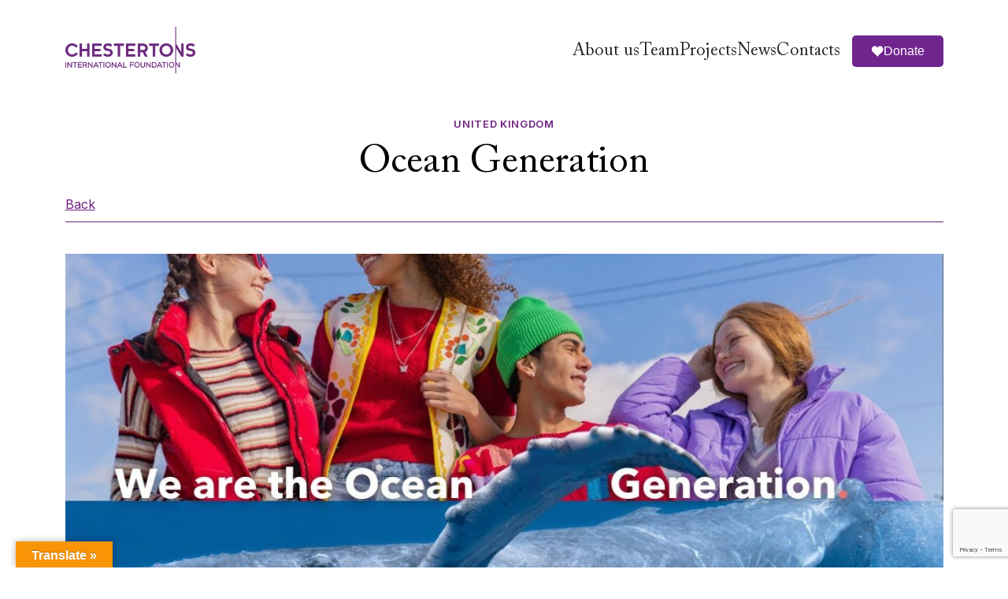

--- FILE ---
content_type: text/html; charset=UTF-8
request_url: https://chestertonsfoundation.com/project/ocean-generation/
body_size: 10989
content:
<!DOCTYPE html>
<html lang="en-US">
<head>
  <meta charset="utf-8">
  <meta http-equiv="X-UA-Compatible" content="IE=edge,chrome=1">
  <title>Ocean Generation - Chestertons Foundation</title>
  <meta name="viewport" content="width=device-width, height=device-height, initial-scale=1.0">
  <link rel="pingback" href="https://chestertonsfoundation.com/xmlrpc.php">


<!--  <link rel="stylesheet" href="https://use.typekit.net/cqe6xsw.css">-->

    <!-- Google tag (gtag.js) -->
    <script async src="https://www.googletagmanager.com/gtag/js?id=G-6W8RRPBTB5"></script>
    <script>
		window.dataLayer = window.dataLayer || [];
		function gtag(){dataLayer.push(arguments);}
		gtag('js', new Date());

		gtag('config', 'G-6W8RRPBTB5');
    </script>
  <meta name='robots' content='index, follow, max-image-preview:large, max-snippet:-1, max-video-preview:-1' />

	<!-- This site is optimized with the Yoast SEO plugin v26.0 - https://yoast.com/wordpress/plugins/seo/ -->
	<link rel="canonical" href="https://chestertonsfoundation.com/project/ocean-generation/" />
	<meta property="og:locale" content="en_US" />
	<meta property="og:type" content="article" />
	<meta property="og:title" content="Ocean Generation - Chestertons Foundation" />
	<meta property="og:url" content="https://chestertonsfoundation.com/project/ocean-generation/" />
	<meta property="og:site_name" content="Chestertons Foundation" />
	<meta property="article:modified_time" content="2025-07-03T08:38:31+00:00" />
	<meta property="og:image" content="https://chestertonsfoundation.com/wp-content/uploads/2023/06/OceanGeneration-EmpoweringASustainableMovement-2.png" />
	<meta property="og:image:width" content="1600" />
	<meta property="og:image:height" content="944" />
	<meta property="og:image:type" content="image/png" />
	<meta name="twitter:card" content="summary_large_image" />
	<meta name="twitter:label1" content="Est. reading time" />
	<meta name="twitter:data1" content="1 minute" />
	<script type="application/ld+json" class="yoast-schema-graph">{"@context":"https://schema.org","@graph":[{"@type":"WebPage","@id":"https://chestertonsfoundation.com/project/ocean-generation/","url":"https://chestertonsfoundation.com/project/ocean-generation/","name":"Ocean Generation - Chestertons Foundation","isPartOf":{"@id":"https://chestertonsfoundation.com/#website"},"primaryImageOfPage":{"@id":"https://chestertonsfoundation.com/project/ocean-generation/#primaryimage"},"image":{"@id":"https://chestertonsfoundation.com/project/ocean-generation/#primaryimage"},"thumbnailUrl":"https://chestertonsfoundation.com/wp-content/uploads/2023/06/OceanGeneration-EmpoweringASustainableMovement-2.png","datePublished":"2021-06-04T10:09:14+00:00","dateModified":"2025-07-03T08:38:31+00:00","breadcrumb":{"@id":"https://chestertonsfoundation.com/project/ocean-generation/#breadcrumb"},"inLanguage":"en-US","potentialAction":[{"@type":"ReadAction","target":["https://chestertonsfoundation.com/project/ocean-generation/"]}]},{"@type":"ImageObject","inLanguage":"en-US","@id":"https://chestertonsfoundation.com/project/ocean-generation/#primaryimage","url":"https://chestertonsfoundation.com/wp-content/uploads/2023/06/OceanGeneration-EmpoweringASustainableMovement-2.png","contentUrl":"https://chestertonsfoundation.com/wp-content/uploads/2023/06/OceanGeneration-EmpoweringASustainableMovement-2.png","width":1600,"height":944},{"@type":"BreadcrumbList","@id":"https://chestertonsfoundation.com/project/ocean-generation/#breadcrumb","itemListElement":[{"@type":"ListItem","position":1,"name":"Home","item":"https://chestertonsfoundation.com/"},{"@type":"ListItem","position":2,"name":"Ocean Generation"}]},{"@type":"WebSite","@id":"https://chestertonsfoundation.com/#website","url":"https://chestertonsfoundation.com/","name":"Chestertons Foundation","description":"","potentialAction":[{"@type":"SearchAction","target":{"@type":"EntryPoint","urlTemplate":"https://chestertonsfoundation.com/?s={search_term_string}"},"query-input":{"@type":"PropertyValueSpecification","valueRequired":true,"valueName":"search_term_string"}}],"inLanguage":"en-US"}]}</script>
	<!-- / Yoast SEO plugin. -->


<link rel='dns-prefetch' href='//translate.google.com' />
<link rel="alternate" title="oEmbed (JSON)" type="application/json+oembed" href="https://chestertonsfoundation.com/wp-json/oembed/1.0/embed?url=https%3A%2F%2Fchestertonsfoundation.com%2Fproject%2Focean-generation%2F" />
<link rel="alternate" title="oEmbed (XML)" type="text/xml+oembed" href="https://chestertonsfoundation.com/wp-json/oembed/1.0/embed?url=https%3A%2F%2Fchestertonsfoundation.com%2Fproject%2Focean-generation%2F&#038;format=xml" />
<style id='wp-img-auto-sizes-contain-inline-css' type='text/css'>
img:is([sizes=auto i],[sizes^="auto," i]){contain-intrinsic-size:3000px 1500px}
/*# sourceURL=wp-img-auto-sizes-contain-inline-css */
</style>
<style id='wp-emoji-styles-inline-css' type='text/css'>

	img.wp-smiley, img.emoji {
		display: inline !important;
		border: none !important;
		box-shadow: none !important;
		height: 1em !important;
		width: 1em !important;
		margin: 0 0.07em !important;
		vertical-align: -0.1em !important;
		background: none !important;
		padding: 0 !important;
	}
/*# sourceURL=wp-emoji-styles-inline-css */
</style>
<style id='wp-block-library-inline-css' type='text/css'>
:root{--wp-block-synced-color:#7a00df;--wp-block-synced-color--rgb:122,0,223;--wp-bound-block-color:var(--wp-block-synced-color);--wp-editor-canvas-background:#ddd;--wp-admin-theme-color:#007cba;--wp-admin-theme-color--rgb:0,124,186;--wp-admin-theme-color-darker-10:#006ba1;--wp-admin-theme-color-darker-10--rgb:0,107,160.5;--wp-admin-theme-color-darker-20:#005a87;--wp-admin-theme-color-darker-20--rgb:0,90,135;--wp-admin-border-width-focus:2px}@media (min-resolution:192dpi){:root{--wp-admin-border-width-focus:1.5px}}.wp-element-button{cursor:pointer}:root .has-very-light-gray-background-color{background-color:#eee}:root .has-very-dark-gray-background-color{background-color:#313131}:root .has-very-light-gray-color{color:#eee}:root .has-very-dark-gray-color{color:#313131}:root .has-vivid-green-cyan-to-vivid-cyan-blue-gradient-background{background:linear-gradient(135deg,#00d084,#0693e3)}:root .has-purple-crush-gradient-background{background:linear-gradient(135deg,#34e2e4,#4721fb 50%,#ab1dfe)}:root .has-hazy-dawn-gradient-background{background:linear-gradient(135deg,#faaca8,#dad0ec)}:root .has-subdued-olive-gradient-background{background:linear-gradient(135deg,#fafae1,#67a671)}:root .has-atomic-cream-gradient-background{background:linear-gradient(135deg,#fdd79a,#004a59)}:root .has-nightshade-gradient-background{background:linear-gradient(135deg,#330968,#31cdcf)}:root .has-midnight-gradient-background{background:linear-gradient(135deg,#020381,#2874fc)}:root{--wp--preset--font-size--normal:16px;--wp--preset--font-size--huge:42px}.has-regular-font-size{font-size:1em}.has-larger-font-size{font-size:2.625em}.has-normal-font-size{font-size:var(--wp--preset--font-size--normal)}.has-huge-font-size{font-size:var(--wp--preset--font-size--huge)}.has-text-align-center{text-align:center}.has-text-align-left{text-align:left}.has-text-align-right{text-align:right}.has-fit-text{white-space:nowrap!important}#end-resizable-editor-section{display:none}.aligncenter{clear:both}.items-justified-left{justify-content:flex-start}.items-justified-center{justify-content:center}.items-justified-right{justify-content:flex-end}.items-justified-space-between{justify-content:space-between}.screen-reader-text{border:0;clip-path:inset(50%);height:1px;margin:-1px;overflow:hidden;padding:0;position:absolute;width:1px;word-wrap:normal!important}.screen-reader-text:focus{background-color:#ddd;clip-path:none;color:#444;display:block;font-size:1em;height:auto;left:5px;line-height:normal;padding:15px 23px 14px;text-decoration:none;top:5px;width:auto;z-index:100000}html :where(.has-border-color){border-style:solid}html :where([style*=border-top-color]){border-top-style:solid}html :where([style*=border-right-color]){border-right-style:solid}html :where([style*=border-bottom-color]){border-bottom-style:solid}html :where([style*=border-left-color]){border-left-style:solid}html :where([style*=border-width]){border-style:solid}html :where([style*=border-top-width]){border-top-style:solid}html :where([style*=border-right-width]){border-right-style:solid}html :where([style*=border-bottom-width]){border-bottom-style:solid}html :where([style*=border-left-width]){border-left-style:solid}html :where(img[class*=wp-image-]){height:auto;max-width:100%}:where(figure){margin:0 0 1em}html :where(.is-position-sticky){--wp-admin--admin-bar--position-offset:var(--wp-admin--admin-bar--height,0px)}@media screen and (max-width:600px){html :where(.is-position-sticky){--wp-admin--admin-bar--position-offset:0px}}

/*# sourceURL=wp-block-library-inline-css */
</style><style id='global-styles-inline-css' type='text/css'>
:root{--wp--preset--aspect-ratio--square: 1;--wp--preset--aspect-ratio--4-3: 4/3;--wp--preset--aspect-ratio--3-4: 3/4;--wp--preset--aspect-ratio--3-2: 3/2;--wp--preset--aspect-ratio--2-3: 2/3;--wp--preset--aspect-ratio--16-9: 16/9;--wp--preset--aspect-ratio--9-16: 9/16;--wp--preset--color--black: #000000;--wp--preset--color--cyan-bluish-gray: #abb8c3;--wp--preset--color--white: #ffffff;--wp--preset--color--pale-pink: #f78da7;--wp--preset--color--vivid-red: #cf2e2e;--wp--preset--color--luminous-vivid-orange: #ff6900;--wp--preset--color--luminous-vivid-amber: #fcb900;--wp--preset--color--light-green-cyan: #7bdcb5;--wp--preset--color--vivid-green-cyan: #00d084;--wp--preset--color--pale-cyan-blue: #8ed1fc;--wp--preset--color--vivid-cyan-blue: #0693e3;--wp--preset--color--vivid-purple: #9b51e0;--wp--preset--gradient--vivid-cyan-blue-to-vivid-purple: linear-gradient(135deg,rgb(6,147,227) 0%,rgb(155,81,224) 100%);--wp--preset--gradient--light-green-cyan-to-vivid-green-cyan: linear-gradient(135deg,rgb(122,220,180) 0%,rgb(0,208,130) 100%);--wp--preset--gradient--luminous-vivid-amber-to-luminous-vivid-orange: linear-gradient(135deg,rgb(252,185,0) 0%,rgb(255,105,0) 100%);--wp--preset--gradient--luminous-vivid-orange-to-vivid-red: linear-gradient(135deg,rgb(255,105,0) 0%,rgb(207,46,46) 100%);--wp--preset--gradient--very-light-gray-to-cyan-bluish-gray: linear-gradient(135deg,rgb(238,238,238) 0%,rgb(169,184,195) 100%);--wp--preset--gradient--cool-to-warm-spectrum: linear-gradient(135deg,rgb(74,234,220) 0%,rgb(151,120,209) 20%,rgb(207,42,186) 40%,rgb(238,44,130) 60%,rgb(251,105,98) 80%,rgb(254,248,76) 100%);--wp--preset--gradient--blush-light-purple: linear-gradient(135deg,rgb(255,206,236) 0%,rgb(152,150,240) 100%);--wp--preset--gradient--blush-bordeaux: linear-gradient(135deg,rgb(254,205,165) 0%,rgb(254,45,45) 50%,rgb(107,0,62) 100%);--wp--preset--gradient--luminous-dusk: linear-gradient(135deg,rgb(255,203,112) 0%,rgb(199,81,192) 50%,rgb(65,88,208) 100%);--wp--preset--gradient--pale-ocean: linear-gradient(135deg,rgb(255,245,203) 0%,rgb(182,227,212) 50%,rgb(51,167,181) 100%);--wp--preset--gradient--electric-grass: linear-gradient(135deg,rgb(202,248,128) 0%,rgb(113,206,126) 100%);--wp--preset--gradient--midnight: linear-gradient(135deg,rgb(2,3,129) 0%,rgb(40,116,252) 100%);--wp--preset--font-size--small: 13px;--wp--preset--font-size--medium: 20px;--wp--preset--font-size--large: 36px;--wp--preset--font-size--x-large: 42px;--wp--preset--spacing--20: 0.44rem;--wp--preset--spacing--30: 0.67rem;--wp--preset--spacing--40: 1rem;--wp--preset--spacing--50: 1.5rem;--wp--preset--spacing--60: 2.25rem;--wp--preset--spacing--70: 3.38rem;--wp--preset--spacing--80: 5.06rem;--wp--preset--shadow--natural: 6px 6px 9px rgba(0, 0, 0, 0.2);--wp--preset--shadow--deep: 12px 12px 50px rgba(0, 0, 0, 0.4);--wp--preset--shadow--sharp: 6px 6px 0px rgba(0, 0, 0, 0.2);--wp--preset--shadow--outlined: 6px 6px 0px -3px rgb(255, 255, 255), 6px 6px rgb(0, 0, 0);--wp--preset--shadow--crisp: 6px 6px 0px rgb(0, 0, 0);}:where(.is-layout-flex){gap: 0.5em;}:where(.is-layout-grid){gap: 0.5em;}body .is-layout-flex{display: flex;}.is-layout-flex{flex-wrap: wrap;align-items: center;}.is-layout-flex > :is(*, div){margin: 0;}body .is-layout-grid{display: grid;}.is-layout-grid > :is(*, div){margin: 0;}:where(.wp-block-columns.is-layout-flex){gap: 2em;}:where(.wp-block-columns.is-layout-grid){gap: 2em;}:where(.wp-block-post-template.is-layout-flex){gap: 1.25em;}:where(.wp-block-post-template.is-layout-grid){gap: 1.25em;}.has-black-color{color: var(--wp--preset--color--black) !important;}.has-cyan-bluish-gray-color{color: var(--wp--preset--color--cyan-bluish-gray) !important;}.has-white-color{color: var(--wp--preset--color--white) !important;}.has-pale-pink-color{color: var(--wp--preset--color--pale-pink) !important;}.has-vivid-red-color{color: var(--wp--preset--color--vivid-red) !important;}.has-luminous-vivid-orange-color{color: var(--wp--preset--color--luminous-vivid-orange) !important;}.has-luminous-vivid-amber-color{color: var(--wp--preset--color--luminous-vivid-amber) !important;}.has-light-green-cyan-color{color: var(--wp--preset--color--light-green-cyan) !important;}.has-vivid-green-cyan-color{color: var(--wp--preset--color--vivid-green-cyan) !important;}.has-pale-cyan-blue-color{color: var(--wp--preset--color--pale-cyan-blue) !important;}.has-vivid-cyan-blue-color{color: var(--wp--preset--color--vivid-cyan-blue) !important;}.has-vivid-purple-color{color: var(--wp--preset--color--vivid-purple) !important;}.has-black-background-color{background-color: var(--wp--preset--color--black) !important;}.has-cyan-bluish-gray-background-color{background-color: var(--wp--preset--color--cyan-bluish-gray) !important;}.has-white-background-color{background-color: var(--wp--preset--color--white) !important;}.has-pale-pink-background-color{background-color: var(--wp--preset--color--pale-pink) !important;}.has-vivid-red-background-color{background-color: var(--wp--preset--color--vivid-red) !important;}.has-luminous-vivid-orange-background-color{background-color: var(--wp--preset--color--luminous-vivid-orange) !important;}.has-luminous-vivid-amber-background-color{background-color: var(--wp--preset--color--luminous-vivid-amber) !important;}.has-light-green-cyan-background-color{background-color: var(--wp--preset--color--light-green-cyan) !important;}.has-vivid-green-cyan-background-color{background-color: var(--wp--preset--color--vivid-green-cyan) !important;}.has-pale-cyan-blue-background-color{background-color: var(--wp--preset--color--pale-cyan-blue) !important;}.has-vivid-cyan-blue-background-color{background-color: var(--wp--preset--color--vivid-cyan-blue) !important;}.has-vivid-purple-background-color{background-color: var(--wp--preset--color--vivid-purple) !important;}.has-black-border-color{border-color: var(--wp--preset--color--black) !important;}.has-cyan-bluish-gray-border-color{border-color: var(--wp--preset--color--cyan-bluish-gray) !important;}.has-white-border-color{border-color: var(--wp--preset--color--white) !important;}.has-pale-pink-border-color{border-color: var(--wp--preset--color--pale-pink) !important;}.has-vivid-red-border-color{border-color: var(--wp--preset--color--vivid-red) !important;}.has-luminous-vivid-orange-border-color{border-color: var(--wp--preset--color--luminous-vivid-orange) !important;}.has-luminous-vivid-amber-border-color{border-color: var(--wp--preset--color--luminous-vivid-amber) !important;}.has-light-green-cyan-border-color{border-color: var(--wp--preset--color--light-green-cyan) !important;}.has-vivid-green-cyan-border-color{border-color: var(--wp--preset--color--vivid-green-cyan) !important;}.has-pale-cyan-blue-border-color{border-color: var(--wp--preset--color--pale-cyan-blue) !important;}.has-vivid-cyan-blue-border-color{border-color: var(--wp--preset--color--vivid-cyan-blue) !important;}.has-vivid-purple-border-color{border-color: var(--wp--preset--color--vivid-purple) !important;}.has-vivid-cyan-blue-to-vivid-purple-gradient-background{background: var(--wp--preset--gradient--vivid-cyan-blue-to-vivid-purple) !important;}.has-light-green-cyan-to-vivid-green-cyan-gradient-background{background: var(--wp--preset--gradient--light-green-cyan-to-vivid-green-cyan) !important;}.has-luminous-vivid-amber-to-luminous-vivid-orange-gradient-background{background: var(--wp--preset--gradient--luminous-vivid-amber-to-luminous-vivid-orange) !important;}.has-luminous-vivid-orange-to-vivid-red-gradient-background{background: var(--wp--preset--gradient--luminous-vivid-orange-to-vivid-red) !important;}.has-very-light-gray-to-cyan-bluish-gray-gradient-background{background: var(--wp--preset--gradient--very-light-gray-to-cyan-bluish-gray) !important;}.has-cool-to-warm-spectrum-gradient-background{background: var(--wp--preset--gradient--cool-to-warm-spectrum) !important;}.has-blush-light-purple-gradient-background{background: var(--wp--preset--gradient--blush-light-purple) !important;}.has-blush-bordeaux-gradient-background{background: var(--wp--preset--gradient--blush-bordeaux) !important;}.has-luminous-dusk-gradient-background{background: var(--wp--preset--gradient--luminous-dusk) !important;}.has-pale-ocean-gradient-background{background: var(--wp--preset--gradient--pale-ocean) !important;}.has-electric-grass-gradient-background{background: var(--wp--preset--gradient--electric-grass) !important;}.has-midnight-gradient-background{background: var(--wp--preset--gradient--midnight) !important;}.has-small-font-size{font-size: var(--wp--preset--font-size--small) !important;}.has-medium-font-size{font-size: var(--wp--preset--font-size--medium) !important;}.has-large-font-size{font-size: var(--wp--preset--font-size--large) !important;}.has-x-large-font-size{font-size: var(--wp--preset--font-size--x-large) !important;}
/*# sourceURL=global-styles-inline-css */
</style>

<style id='classic-theme-styles-inline-css' type='text/css'>
/*! This file is auto-generated */
.wp-block-button__link{color:#fff;background-color:#32373c;border-radius:9999px;box-shadow:none;text-decoration:none;padding:calc(.667em + 2px) calc(1.333em + 2px);font-size:1.125em}.wp-block-file__button{background:#32373c;color:#fff;text-decoration:none}
/*# sourceURL=/wp-includes/css/classic-themes.min.css */
</style>
<link rel='stylesheet' id='google-language-translator-css' href='https://chestertonsfoundation.com/wp-content/plugins/google-language-translator/css/style.css?ver=6.0.20' type='text/css' media='' />
<link rel='stylesheet' id='glt-toolbar-styles-css' href='https://chestertonsfoundation.com/wp-content/plugins/google-language-translator/css/toolbar.css?ver=6.0.20' type='text/css' media='' />
<link rel='stylesheet' id='post-timeline-blocks-style-css' href='https://chestertonsfoundation.com/wp-content/plugins/post-timeline/admin/blocks/assets/blocks-style.css?ver=2.3.12' type='text/css' media='all' />
<link rel='stylesheet' id='post-timeline-bootstrap-css' href='https://chestertonsfoundation.com/wp-content/plugins/post-timeline/public/css/bootstrap.min.css?ver=2.3.12' type='text/css' media='all' />
<link rel='stylesheet' id='chestertons-styles-css' href='https://chestertonsfoundation.com/wp-content/themes/chestertons/assets/css/chestertons.min.css?ver=1.0.0' type='text/css' media='all' />
<script type="text/javascript" src="https://chestertonsfoundation.com/wp-includes/js/jquery/jquery.min.js?ver=3.7.1" id="jquery-core-js"></script>
<script type="text/javascript" src="https://chestertonsfoundation.com/wp-includes/js/jquery/jquery-migrate.min.js?ver=3.4.1" id="jquery-migrate-js"></script>
<link rel="https://api.w.org/" href="https://chestertonsfoundation.com/wp-json/" /><link rel="alternate" title="JSON" type="application/json" href="https://chestertonsfoundation.com/wp-json/wp/v2/project/85" /><link rel="EditURI" type="application/rsd+xml" title="RSD" href="https://chestertonsfoundation.com/xmlrpc.php?rsd" />
<meta name="generator" content="WordPress 6.9" />
<link rel='shortlink' href='https://chestertonsfoundation.com/?p=85' />
<style>p.hello{font-size:12px;color:darkgray;}#google_language_translator,#flags{text-align:left;}#google_language_translator{clear:both;}#flags{width:165px;}#flags a{display:inline-block;margin-right:2px;}#google_language_translator{width:auto!important;}div.skiptranslate.goog-te-gadget{display:inline!important;}.goog-tooltip{display: none!important;}.goog-tooltip:hover{display: none!important;}.goog-text-highlight{background-color:transparent!important;border:none!important;box-shadow:none!important;}#google_language_translator select.goog-te-combo{color:#32373c;}#google_language_translator{color:transparent;}body{top:0px!important;}#goog-gt-{display:none!important;}font font{background-color:transparent!important;box-shadow:none!important;position:initial!important;}#glt-translate-trigger{left:20px;right:auto;}#glt-translate-trigger > span{color:#ffffff;}#glt-translate-trigger{background:#f89406;}.goog-te-gadget .goog-te-combo{width:100%;}</style><script>window.wp_data = {"ajax_url":"https:\/\/chestertonsfoundation.com\/wp-admin\/admin-ajax.php","current_page":1,"max_page":0};</script><link rel="icon" href="https://chestertonsfoundation.com/wp-content/uploads/2024/09/favicon-150x150.png" sizes="32x32" />
<link rel="icon" href="https://chestertonsfoundation.com/wp-content/uploads/2024/09/favicon-300x300.png" sizes="192x192" />
<link rel="apple-touch-icon" href="https://chestertonsfoundation.com/wp-content/uploads/2024/09/favicon-300x300.png" />
<meta name="msapplication-TileImage" content="https://chestertonsfoundation.com/wp-content/uploads/2024/09/favicon-300x300.png" />
		<style type="text/css" id="wp-custom-css">
			.prefooter {padding:30px 0;}
.prefooter ul {
	display:flex;
	align-content:center;
	justify-content:space-evenly;	
	flex-wrap: wrap;
}

.prefooter ul li img {
	height:100px;
	width:auto;
}
/* Style the tab */
.tab {
  overflow: hidden;
  border: 1px solid #ccc;
  background-color: #f1f1f1;
}

/* Style the buttons inside the tab */
.tab button {
  background-color: inherit;
  float: left;
  border: none;
  outline: none;
  cursor: pointer;
  padding: 14px 16px;
  transition: 0.3s;
  font-size: 17px;
}

/* Change background color of buttons on hover */
.tab button:hover {
  background-color: #ddd;
}

/* Create an active/current tablink class */
.tab button.active {
  background-color: #ccc;
}

/* Style the tab content */
.tabcontent {
  display: none;
  border-top: none;
}

button.tablinks.active {
    background: #69217c;
    color: #fff;
}
.s-projects__filters .tab {
    background-color: transparent;
    border: 0;
}
.s-projects__filters {
    align-items: center;
    justify-content: center;
}
.tab button {
	padding: 14px 16px 9px 16px!important;
}

.testimonial_item {
    background: #eee;
    padding: 10%;
    text-align: center;
    border-radius: 10px;
    margin-bottom: 30px;
}
.testimonial_item .content {
    font-size: 1.5em;
    margin-bottom: 30px;
}
.testimonial_item a {
    text-transform: capitalize;
    color: #69217c;
}

img.logo-dark, img.logo-light  {
    height: auto !important;
}

		</style>
		</head>

<body class="wp-singular project-template-default single single-project postid-85 wp-theme-chestertons" itemscope="itemscope" itemtype="https://schema.org/WebPage">

  <!-- LOADER -->
<div id="loader-wrapper"></div>

<div class="page-wrapper">
  <header class="header header--dark">
    <div class="cn cn--lg">
      <div class="header__inner">
        <div class="logo">
	                    <a href="/">
			                        <img src="https://chestertonsfoundation.com/wp-content/uploads/2025/11/Chestertons-Foundation-Logo-Purple.png" alt="Chestertons Foundation"  class="logo-dark">
            </a>
            
        </div>

        <nav class="main-menu">
	        <ul id="menu-main-menu" class="menu"><li id="menu-item-205" class="menu-item menu-item-type-post_type menu-item-object-page menu-item-205"><a href="https://chestertonsfoundation.com/about-us/">About us</a></li>
<li id="menu-item-210" class="menu-item menu-item-type-post_type menu-item-object-page menu-item-210"><a href="https://chestertonsfoundation.com/team/">Team</a></li>
<li id="menu-item-579" class="menu-item menu-item-type-post_type menu-item-object-page menu-item-579"><a href="https://chestertonsfoundation.com/projects/">Projects</a></li>
<li id="menu-item-211" class="menu-item menu-item-type-post_type menu-item-object-page menu-item-211"><a href="https://chestertonsfoundation.com/news/">News</a></li>
<li id="menu-item-212" class="menu-item menu-item-type-post_type menu-item-object-page menu-item-212"><a href="https://chestertonsfoundation.com/contacts/">Contacts</a></li>
</ul>        </nav>

		  <a class="dbox-donation-page-button" href="https://donorbox.org/sanddams?" style="background: rgb(112, 37, 142); color: rgb(255, 255, 255); text-decoration: none; font-family: Verdana, sans-serif; display: flex; gap: 8px; width: fit-content; font-size: 16px; border-radius: 5px; line-height: 24px; padding: 8px 24px; margin-left:15px;"><img src="https://donorbox.org/images/white_logo.svg">Donate</a>
		  
 <!--       <a href="" class="btn btn-primary"></a>
-->
        <div class="toggle-menu">
          <span></span><span></span>
        </div>
      </div>
    </div>
  </header>

  <main class="content">

<!--PAGE HEADING-->
<section class="page-heading text-center section">
    <div class="cn cn--lg">
        <div class="page-heading__inner">
            <div class="small-title">							United kingdom</div>
            <div class="h1 title h1">Ocean Generation</div>
            <a href="" class="back-btn">Back</a>
        </div>
    </div>
</section>

<!--PROJECT MAIN-->
<section class="s-project-main section">
    <div class="cn cn--lg">
        <div class="s-project-main__img">
					            <img src="https://chestertonsfoundation.com/wp-content/uploads/2023/06/maxresdefault-e1692270033699.jpg" alt="">
        </div>

        <div class="s-project-main__content">
            <div class="pm-text">
                <h2 class="title h2">Ocean Generation </h2>
                <figure class="img hidden-desktop">
									                    <img src="https://chestertonsfoundation.com/wp-content/uploads/2023/06/OceanGeneration_WhoWeAre-1.png" alt="">
                    <figcaption></figcaption>
                </figure>
                <div class="text text--lg"><h3 class="p1"><span class="s1">The Cause</span></h3>
<p class="p1"><span class="s1">Ocean Generation is a UNESCO-backed non-profit organisation whose mission is to change the relationship between humankind and the ocean, focusing on education for younger generations and making them aware of the impact of their behaviour and attitudes on our planet.</span></p>
<p class="p1"><span class="s1">For CIF, the protection of our environment is key to guaranteeing access to a safer and more prosperous future for all, regardless of geographical position or socio-economic status. When 600 Chestertons staff in London branches were asked to vote for their nominated charity, 53% opted to support a charity focused on eliminating ocean pollution.</span></p>
<h3 class="p1"></h3>
<p class="p1">
</div>
            </div>
            <figure class="pm-img hidden-mobile">
                <img src="https://chestertonsfoundation.com/wp-content/uploads/2023/06/OceanGeneration_WhoWeAre-1.png" alt="">
                <figcaption></figcaption>
            </figure>
        </div>
    </div>
</section>
<!--INITIATIVES-->
<section class="s-initiatives section">
    <div class="cn cn--lg">
        <div class="section-heading">
            <h2 class="title h1"></h2>
        </div>

        <div class="s-initiatives__inner">
											                  <div class="item ">
                      <div class="item__img hidden-mobile">
						                           <img src="https://chestertonsfoundation.com/wp-content/uploads/2023/06/subscribe-for-Ocean-science-1.png"
                               alt="">
                      </div>
                      <div class="item__content">
                          <h3 class="title h2">The Project</h3>
                          <div class="img hidden-desktop">
                              <img src="https://chestertonsfoundation.com/wp-content/uploads/2023/06/subscribe-for-Ocean-science-1.png"
                                   alt="">
                          </div>
                          <div class="text"><p><span class="s1">In 2021, The Chestertons Foundation helped fund Ocean Generation’s Ocean Academy programme for children aged 5 -16 years old. This initiative simplifies complex science to educate young people on the importance of our oceans and the threats they face, including the science behind climate change and the use and management of plastics.</span></p>
</div>
												                            <div class="get-involved">
                                <h4 class="title h4">Our Impact</h4>
															<p><span class="s1">With the Foundation’s contribution, Ocean Generation were able to reach 40,000 youngsters who are the next in line for safeguarding our planet.</span></p>
<p>&nbsp;</p>
<p>To find out more, visit <a href="https://oceangeneration.org/">Ocean Generation | An Ocean Conservation Charity</a></p>
                            </div>
												
                      </div>
                  </div>
						

        </div>

        <div class="cta-block">
            <div class="h4">Donating to The Chesterton’s Foundation means directly helping good causes</div>
            <a href="" class="btn btn-primary"></a>
        </div>

    </div>
</section>
<!--OTHER WORK-->
<section class="s-other-works section">
    <div class="cn cn--lg">
        <div class="section-heading">
            <h2 class="title h2">Other Work</h2>
        </div>

        <div class="s-other-works__list">

		                            <a href="https://chestertonsfoundation.com/project/healing-little-hearts/" class="work-item">
                        <div class="work-item__img">
	                        <img width="810" height="1080" src="https://chestertonsfoundation.com/wp-content/uploads/2025/11/healing-little-hearts-2.jpg" class="attachment-post-thumbnail size-post-thumbnail wp-post-image" alt="" decoding="async" fetchpriority="high" srcset="https://chestertonsfoundation.com/wp-content/uploads/2025/11/healing-little-hearts-2.jpg 810w, https://chestertonsfoundation.com/wp-content/uploads/2025/11/healing-little-hearts-2-225x300.jpg 225w, https://chestertonsfoundation.com/wp-content/uploads/2025/11/healing-little-hearts-2-768x1024.jpg 768w" sizes="(max-width: 810px) 100vw, 810px" />                        </div>
                        <div class="work-item__content">
                            <div class="small-title">	                            InternationalNorth Africa</div>
                            <h4 class="title h4">Healing Little Hearts</h4>
                        </div>
                    </a>
		                            <a href="https://chestertonsfoundation.com/project/sand-dams-worldwide/" class="work-item">
                        <div class="work-item__img">
	                        <img width="800" height="533" src="https://chestertonsfoundation.com/wp-content/uploads/2025/05/sanddams-featured.jpg" class="attachment-post-thumbnail size-post-thumbnail wp-post-image" alt="" decoding="async" srcset="https://chestertonsfoundation.com/wp-content/uploads/2025/05/sanddams-featured.jpg 800w, https://chestertonsfoundation.com/wp-content/uploads/2025/05/sanddams-featured-300x200.jpg 300w, https://chestertonsfoundation.com/wp-content/uploads/2025/05/sanddams-featured-768x512.jpg 768w" sizes="(max-width: 800px) 100vw, 800px" />                        </div>
                        <div class="work-item__content">
                            <div class="small-title">	                            International</div>
                            <h4 class="title h4">Sand Dams Worldwide</h4>
                        </div>
                    </a>
		                            <a href="https://chestertonsfoundation.com/project/taawon-welfare-association/" class="work-item">
                        <div class="work-item__img">
	                        <img width="1200" height="800" src="https://chestertonsfoundation.com/wp-content/uploads/2024/11/Taawon-Orphans-.jpg" class="attachment-post-thumbnail size-post-thumbnail wp-post-image" alt="" decoding="async" srcset="https://chestertonsfoundation.com/wp-content/uploads/2024/11/Taawon-Orphans-.jpg 1200w, https://chestertonsfoundation.com/wp-content/uploads/2024/11/Taawon-Orphans--300x200.jpg 300w, https://chestertonsfoundation.com/wp-content/uploads/2024/11/Taawon-Orphans--1024x683.jpg 1024w, https://chestertonsfoundation.com/wp-content/uploads/2024/11/Taawon-Orphans--768x512.jpg 768w" sizes="(max-width: 1200px) 100vw, 1200px" />                        </div>
                        <div class="work-item__content">
                            <div class="small-title">	                            International</div>
                            <h4 class="title h4">Taawon Welfare Association</h4>
                        </div>
                    </a>
		                </div>
    </div>
</section>

</main>

<div class="prefooter">
<div class="cn cn--lg">

        <ul class="slides">
            <li>

            <img src="https://chestertonsfoundation.com/wp-content/uploads/2024/10/imet2000.png" alt="" />
        </li>
            <li>

            <img src="https://chestertonsfoundation.com/wp-content/uploads/2024/10/spotlight-on-africa.jpg" alt="" />
        </li>
            <li>

            <img src="https://chestertonsfoundation.com/wp-content/uploads/2024/10/taawon.jpg" alt="" />
        </li>
            <li>

            <img src="https://chestertonsfoundation.com/wp-content/uploads/2025/11/Primary-Logo-Horizontal-With-Tagline@3x-JPG.jpg" alt="Sand Dams" />
        </li>
        </ul>
 
</div>
</div>

<footer class="footer">
    <div class="cn cn--lg">
        <div class="footer__inner">

            <nav class="footer__menu">
	            <ul id="menu-footer-menu" class="menu"><li id="menu-item-199" class="menu-item menu-item-type-post_type menu-item-object-page menu-item-199"><a href="https://chestertonsfoundation.com/about-us/">About us</a></li>
<li id="menu-item-203" class="menu-item menu-item-type-custom menu-item-object-custom menu-item-203"><a href="/team">Team</a></li>
<li id="menu-item-204" class="menu-item menu-item-type-post_type menu-item-object-page menu-item-204"><a href="https://chestertonsfoundation.com/contacts/">Contact us</a></li>
</ul>            </nav>

            <div class="footer__social">
                	                            <a href="https://www.instagram.com/chestertonsintfoundation" class="social-link" target="_blank" rel="nofollow">
                    <svg width="25" height="26" viewBox="0 0 25 26" fill="none" xmlns="http://www.w3.org/2000/svg">
                        <path d="M20.0279 13.0294C20.0279 17.1863 16.6638 20.5741 12.4896 20.5741C8.31541 20.5741 4.95111 17.2071 4.95111 13.0294C4.95111 12.5306 4.99254 12.0526 5.09637 11.5745H0.0292969V21.5926C0.0292969 23.7541 1.77373 25.5 3.91275 25.5H21.0457C23.2055 25.5 24.9499 23.7541 24.9499 21.5926V11.5745H19.8826C19.9657 12.0526 20.0279 12.5306 20.0279 13.0294ZM21.0662 0.558838H3.93329C1.7735 0.558838 0.0498309 2.30473 0.0498309 4.4663V8.68551H6.36314C7.73378 6.75257 9.97655 5.48473 12.5102 5.48473C15.0438 5.48473 17.3075 6.75257 18.6574 8.68551H24.9705V4.4663C24.9705 2.30473 23.226 0.558838 21.0662 0.558838ZM22.9769 5.3808C22.9769 5.75492 22.6655 6.06668 22.2709 6.06668H20.1734C19.7996 6.06668 19.4882 5.75492 19.4882 5.3808V3.30237C19.4882 2.92825 19.7996 2.59571 20.1734 2.59571H22.2709C22.6447 2.59571 22.9769 2.90746 22.9769 3.30237V5.3808ZM17.1415 13.0294C17.1415 10.473 15.0645 8.39453 12.5102 8.39453C9.95579 8.39453 7.87911 10.473 7.87911 13.0294C7.87911 15.5859 9.95579 17.6643 12.5102 17.6643C15.0645 17.6643 17.1415 15.5859 17.1415 13.0294Z"/>
                    </svg>
                </a>	            	                            <a href="https://www.facebook.com/p/Chestertons-Foundation-100079487441442/" class="social-link" target="_blank" rel="nofollow">
                    <svg width="15" height="26" viewBox="0 0 15 26" fill="none" xmlns="http://www.w3.org/2000/svg">
                        <path d="M14.2941 4.90766H10.2885C9.80545 4.90766 9.28212 5.52325 9.28212 6.33741V9.1969H14.2941V13.2677H9.28212V25.5H4.552V13.2677H0.264648V9.1969H4.552V6.79413C4.552 3.35876 6.96735 0.558838 10.2885 0.558838H14.2941V4.8878V4.90766Z"/>
                    </svg>
                </a>            </div>

            <!--<div class="footer__social">
							<a href="#" class="social-link" target="_blank" rel="nofollow">Facebook</a>
							<a href="#" class="social-link" target="_blank" rel="nofollow">Twitter</a>
							<a href="#" class="social-link" target="_blank" rel="nofollow">YouTube</a>
						</div>-->
        </div>
        <div class="footer__copyright">Copyright 2022 Chestertons International Foundation</div>
    </div>
</footer>
</div>

<!--<script src="js/libs/jquery-3.6.0.min.js"></script>-->

<!--<script src="js/chestertons.min.js"></script>-->


<script type="speculationrules">
{"prefetch":[{"source":"document","where":{"and":[{"href_matches":"/*"},{"not":{"href_matches":["/wp-*.php","/wp-admin/*","/wp-content/uploads/*","/wp-content/*","/wp-content/plugins/*","/wp-content/themes/chestertons/*","/*\\?(.+)"]}},{"not":{"selector_matches":"a[rel~=\"nofollow\"]"}},{"not":{"selector_matches":".no-prefetch, .no-prefetch a"}}]},"eagerness":"conservative"}]}
</script>
<div id="glt-translate-trigger"><span class="notranslate">Translate »</span></div><div id="glt-toolbar"></div><div id="flags" style="display:none" class="size18"><ul id="sortable" class="ui-sortable"><li id="Arabic"><a href="#" title="Arabic" class="nturl notranslate ar flag Arabic"></a></li><li id="English"><a href="#" title="English" class="nturl notranslate en flag English"></a></li><li id="Spanish"><a href="#" title="Spanish" class="nturl notranslate es flag Spanish"></a></li></ul></div><div id='glt-footer'><div id="google_language_translator" class="default-language-en"></div></div><script>function GoogleLanguageTranslatorInit() { new google.translate.TranslateElement({pageLanguage: 'en', includedLanguages:'ar,en,es', autoDisplay: false}, 'google_language_translator');}</script><script type="text/javascript" src="https://chestertonsfoundation.com/wp-content/plugins/google-language-translator/js/scripts.js?ver=6.0.20" id="scripts-js"></script>
<script type="text/javascript" src="//translate.google.com/translate_a/element.js?cb=GoogleLanguageTranslatorInit" id="scripts-google-js"></script>
<script type="text/javascript" src="https://chestertonsfoundation.com/wp-content/themes/chestertons/assets/js/chestertons.min.js?ver=1.0.0" id="chestertons-scripts-js"></script>
<script type="text/javascript" src="https://www.google.com/recaptcha/api.js?render=6LewJ8MnAAAAAISTbn1Ahvx6XjOUt1n_5gX-aYZi&amp;ver=3.0" id="google-recaptcha-js"></script>
<script type="text/javascript" src="https://chestertonsfoundation.com/wp-includes/js/dist/vendor/wp-polyfill.min.js?ver=3.15.0" id="wp-polyfill-js"></script>
<script type="text/javascript" id="wpcf7-recaptcha-js-before">
/* <![CDATA[ */
var wpcf7_recaptcha = {
    "sitekey": "6LewJ8MnAAAAAISTbn1Ahvx6XjOUt1n_5gX-aYZi",
    "actions": {
        "homepage": "homepage",
        "contactform": "contactform"
    }
};
//# sourceURL=wpcf7-recaptcha-js-before
/* ]]> */
</script>
<script type="text/javascript" src="https://chestertonsfoundation.com/wp-content/plugins/contact-form-7/modules/recaptcha/index.js?ver=6.1.2" id="wpcf7-recaptcha-js"></script>
<script id="wp-emoji-settings" type="application/json">
{"baseUrl":"https://s.w.org/images/core/emoji/17.0.2/72x72/","ext":".png","svgUrl":"https://s.w.org/images/core/emoji/17.0.2/svg/","svgExt":".svg","source":{"concatemoji":"https://chestertonsfoundation.com/wp-includes/js/wp-emoji-release.min.js?ver=6.9"}}
</script>
<script type="module">
/* <![CDATA[ */
/*! This file is auto-generated */
const a=JSON.parse(document.getElementById("wp-emoji-settings").textContent),o=(window._wpemojiSettings=a,"wpEmojiSettingsSupports"),s=["flag","emoji"];function i(e){try{var t={supportTests:e,timestamp:(new Date).valueOf()};sessionStorage.setItem(o,JSON.stringify(t))}catch(e){}}function c(e,t,n){e.clearRect(0,0,e.canvas.width,e.canvas.height),e.fillText(t,0,0);t=new Uint32Array(e.getImageData(0,0,e.canvas.width,e.canvas.height).data);e.clearRect(0,0,e.canvas.width,e.canvas.height),e.fillText(n,0,0);const a=new Uint32Array(e.getImageData(0,0,e.canvas.width,e.canvas.height).data);return t.every((e,t)=>e===a[t])}function p(e,t){e.clearRect(0,0,e.canvas.width,e.canvas.height),e.fillText(t,0,0);var n=e.getImageData(16,16,1,1);for(let e=0;e<n.data.length;e++)if(0!==n.data[e])return!1;return!0}function u(e,t,n,a){switch(t){case"flag":return n(e,"\ud83c\udff3\ufe0f\u200d\u26a7\ufe0f","\ud83c\udff3\ufe0f\u200b\u26a7\ufe0f")?!1:!n(e,"\ud83c\udde8\ud83c\uddf6","\ud83c\udde8\u200b\ud83c\uddf6")&&!n(e,"\ud83c\udff4\udb40\udc67\udb40\udc62\udb40\udc65\udb40\udc6e\udb40\udc67\udb40\udc7f","\ud83c\udff4\u200b\udb40\udc67\u200b\udb40\udc62\u200b\udb40\udc65\u200b\udb40\udc6e\u200b\udb40\udc67\u200b\udb40\udc7f");case"emoji":return!a(e,"\ud83e\u1fac8")}return!1}function f(e,t,n,a){let r;const o=(r="undefined"!=typeof WorkerGlobalScope&&self instanceof WorkerGlobalScope?new OffscreenCanvas(300,150):document.createElement("canvas")).getContext("2d",{willReadFrequently:!0}),s=(o.textBaseline="top",o.font="600 32px Arial",{});return e.forEach(e=>{s[e]=t(o,e,n,a)}),s}function r(e){var t=document.createElement("script");t.src=e,t.defer=!0,document.head.appendChild(t)}a.supports={everything:!0,everythingExceptFlag:!0},new Promise(t=>{let n=function(){try{var e=JSON.parse(sessionStorage.getItem(o));if("object"==typeof e&&"number"==typeof e.timestamp&&(new Date).valueOf()<e.timestamp+604800&&"object"==typeof e.supportTests)return e.supportTests}catch(e){}return null}();if(!n){if("undefined"!=typeof Worker&&"undefined"!=typeof OffscreenCanvas&&"undefined"!=typeof URL&&URL.createObjectURL&&"undefined"!=typeof Blob)try{var e="postMessage("+f.toString()+"("+[JSON.stringify(s),u.toString(),c.toString(),p.toString()].join(",")+"));",a=new Blob([e],{type:"text/javascript"});const r=new Worker(URL.createObjectURL(a),{name:"wpTestEmojiSupports"});return void(r.onmessage=e=>{i(n=e.data),r.terminate(),t(n)})}catch(e){}i(n=f(s,u,c,p))}t(n)}).then(e=>{for(const n in e)a.supports[n]=e[n],a.supports.everything=a.supports.everything&&a.supports[n],"flag"!==n&&(a.supports.everythingExceptFlag=a.supports.everythingExceptFlag&&a.supports[n]);var t;a.supports.everythingExceptFlag=a.supports.everythingExceptFlag&&!a.supports.flag,a.supports.everything||((t=a.source||{}).concatemoji?r(t.concatemoji):t.wpemoji&&t.twemoji&&(r(t.twemoji),r(t.wpemoji)))});
//# sourceURL=https://chestertonsfoundation.com/wp-includes/js/wp-emoji-loader.min.js
/* ]]> */
</script>
<script>
  window.onload = function () {
    jQuery('#loader-wrapper').fadeOut(300);
  };
</script>

</body>
</html>


--- FILE ---
content_type: text/html; charset=utf-8
request_url: https://www.google.com/recaptcha/api2/anchor?ar=1&k=6LewJ8MnAAAAAISTbn1Ahvx6XjOUt1n_5gX-aYZi&co=aHR0cHM6Ly9jaGVzdGVydG9uc2ZvdW5kYXRpb24uY29tOjQ0Mw..&hl=en&v=PoyoqOPhxBO7pBk68S4YbpHZ&size=invisible&anchor-ms=20000&execute-ms=30000&cb=4f2svcx2zn3v
body_size: 48550
content:
<!DOCTYPE HTML><html dir="ltr" lang="en"><head><meta http-equiv="Content-Type" content="text/html; charset=UTF-8">
<meta http-equiv="X-UA-Compatible" content="IE=edge">
<title>reCAPTCHA</title>
<style type="text/css">
/* cyrillic-ext */
@font-face {
  font-family: 'Roboto';
  font-style: normal;
  font-weight: 400;
  font-stretch: 100%;
  src: url(//fonts.gstatic.com/s/roboto/v48/KFO7CnqEu92Fr1ME7kSn66aGLdTylUAMa3GUBHMdazTgWw.woff2) format('woff2');
  unicode-range: U+0460-052F, U+1C80-1C8A, U+20B4, U+2DE0-2DFF, U+A640-A69F, U+FE2E-FE2F;
}
/* cyrillic */
@font-face {
  font-family: 'Roboto';
  font-style: normal;
  font-weight: 400;
  font-stretch: 100%;
  src: url(//fonts.gstatic.com/s/roboto/v48/KFO7CnqEu92Fr1ME7kSn66aGLdTylUAMa3iUBHMdazTgWw.woff2) format('woff2');
  unicode-range: U+0301, U+0400-045F, U+0490-0491, U+04B0-04B1, U+2116;
}
/* greek-ext */
@font-face {
  font-family: 'Roboto';
  font-style: normal;
  font-weight: 400;
  font-stretch: 100%;
  src: url(//fonts.gstatic.com/s/roboto/v48/KFO7CnqEu92Fr1ME7kSn66aGLdTylUAMa3CUBHMdazTgWw.woff2) format('woff2');
  unicode-range: U+1F00-1FFF;
}
/* greek */
@font-face {
  font-family: 'Roboto';
  font-style: normal;
  font-weight: 400;
  font-stretch: 100%;
  src: url(//fonts.gstatic.com/s/roboto/v48/KFO7CnqEu92Fr1ME7kSn66aGLdTylUAMa3-UBHMdazTgWw.woff2) format('woff2');
  unicode-range: U+0370-0377, U+037A-037F, U+0384-038A, U+038C, U+038E-03A1, U+03A3-03FF;
}
/* math */
@font-face {
  font-family: 'Roboto';
  font-style: normal;
  font-weight: 400;
  font-stretch: 100%;
  src: url(//fonts.gstatic.com/s/roboto/v48/KFO7CnqEu92Fr1ME7kSn66aGLdTylUAMawCUBHMdazTgWw.woff2) format('woff2');
  unicode-range: U+0302-0303, U+0305, U+0307-0308, U+0310, U+0312, U+0315, U+031A, U+0326-0327, U+032C, U+032F-0330, U+0332-0333, U+0338, U+033A, U+0346, U+034D, U+0391-03A1, U+03A3-03A9, U+03B1-03C9, U+03D1, U+03D5-03D6, U+03F0-03F1, U+03F4-03F5, U+2016-2017, U+2034-2038, U+203C, U+2040, U+2043, U+2047, U+2050, U+2057, U+205F, U+2070-2071, U+2074-208E, U+2090-209C, U+20D0-20DC, U+20E1, U+20E5-20EF, U+2100-2112, U+2114-2115, U+2117-2121, U+2123-214F, U+2190, U+2192, U+2194-21AE, U+21B0-21E5, U+21F1-21F2, U+21F4-2211, U+2213-2214, U+2216-22FF, U+2308-230B, U+2310, U+2319, U+231C-2321, U+2336-237A, U+237C, U+2395, U+239B-23B7, U+23D0, U+23DC-23E1, U+2474-2475, U+25AF, U+25B3, U+25B7, U+25BD, U+25C1, U+25CA, U+25CC, U+25FB, U+266D-266F, U+27C0-27FF, U+2900-2AFF, U+2B0E-2B11, U+2B30-2B4C, U+2BFE, U+3030, U+FF5B, U+FF5D, U+1D400-1D7FF, U+1EE00-1EEFF;
}
/* symbols */
@font-face {
  font-family: 'Roboto';
  font-style: normal;
  font-weight: 400;
  font-stretch: 100%;
  src: url(//fonts.gstatic.com/s/roboto/v48/KFO7CnqEu92Fr1ME7kSn66aGLdTylUAMaxKUBHMdazTgWw.woff2) format('woff2');
  unicode-range: U+0001-000C, U+000E-001F, U+007F-009F, U+20DD-20E0, U+20E2-20E4, U+2150-218F, U+2190, U+2192, U+2194-2199, U+21AF, U+21E6-21F0, U+21F3, U+2218-2219, U+2299, U+22C4-22C6, U+2300-243F, U+2440-244A, U+2460-24FF, U+25A0-27BF, U+2800-28FF, U+2921-2922, U+2981, U+29BF, U+29EB, U+2B00-2BFF, U+4DC0-4DFF, U+FFF9-FFFB, U+10140-1018E, U+10190-1019C, U+101A0, U+101D0-101FD, U+102E0-102FB, U+10E60-10E7E, U+1D2C0-1D2D3, U+1D2E0-1D37F, U+1F000-1F0FF, U+1F100-1F1AD, U+1F1E6-1F1FF, U+1F30D-1F30F, U+1F315, U+1F31C, U+1F31E, U+1F320-1F32C, U+1F336, U+1F378, U+1F37D, U+1F382, U+1F393-1F39F, U+1F3A7-1F3A8, U+1F3AC-1F3AF, U+1F3C2, U+1F3C4-1F3C6, U+1F3CA-1F3CE, U+1F3D4-1F3E0, U+1F3ED, U+1F3F1-1F3F3, U+1F3F5-1F3F7, U+1F408, U+1F415, U+1F41F, U+1F426, U+1F43F, U+1F441-1F442, U+1F444, U+1F446-1F449, U+1F44C-1F44E, U+1F453, U+1F46A, U+1F47D, U+1F4A3, U+1F4B0, U+1F4B3, U+1F4B9, U+1F4BB, U+1F4BF, U+1F4C8-1F4CB, U+1F4D6, U+1F4DA, U+1F4DF, U+1F4E3-1F4E6, U+1F4EA-1F4ED, U+1F4F7, U+1F4F9-1F4FB, U+1F4FD-1F4FE, U+1F503, U+1F507-1F50B, U+1F50D, U+1F512-1F513, U+1F53E-1F54A, U+1F54F-1F5FA, U+1F610, U+1F650-1F67F, U+1F687, U+1F68D, U+1F691, U+1F694, U+1F698, U+1F6AD, U+1F6B2, U+1F6B9-1F6BA, U+1F6BC, U+1F6C6-1F6CF, U+1F6D3-1F6D7, U+1F6E0-1F6EA, U+1F6F0-1F6F3, U+1F6F7-1F6FC, U+1F700-1F7FF, U+1F800-1F80B, U+1F810-1F847, U+1F850-1F859, U+1F860-1F887, U+1F890-1F8AD, U+1F8B0-1F8BB, U+1F8C0-1F8C1, U+1F900-1F90B, U+1F93B, U+1F946, U+1F984, U+1F996, U+1F9E9, U+1FA00-1FA6F, U+1FA70-1FA7C, U+1FA80-1FA89, U+1FA8F-1FAC6, U+1FACE-1FADC, U+1FADF-1FAE9, U+1FAF0-1FAF8, U+1FB00-1FBFF;
}
/* vietnamese */
@font-face {
  font-family: 'Roboto';
  font-style: normal;
  font-weight: 400;
  font-stretch: 100%;
  src: url(//fonts.gstatic.com/s/roboto/v48/KFO7CnqEu92Fr1ME7kSn66aGLdTylUAMa3OUBHMdazTgWw.woff2) format('woff2');
  unicode-range: U+0102-0103, U+0110-0111, U+0128-0129, U+0168-0169, U+01A0-01A1, U+01AF-01B0, U+0300-0301, U+0303-0304, U+0308-0309, U+0323, U+0329, U+1EA0-1EF9, U+20AB;
}
/* latin-ext */
@font-face {
  font-family: 'Roboto';
  font-style: normal;
  font-weight: 400;
  font-stretch: 100%;
  src: url(//fonts.gstatic.com/s/roboto/v48/KFO7CnqEu92Fr1ME7kSn66aGLdTylUAMa3KUBHMdazTgWw.woff2) format('woff2');
  unicode-range: U+0100-02BA, U+02BD-02C5, U+02C7-02CC, U+02CE-02D7, U+02DD-02FF, U+0304, U+0308, U+0329, U+1D00-1DBF, U+1E00-1E9F, U+1EF2-1EFF, U+2020, U+20A0-20AB, U+20AD-20C0, U+2113, U+2C60-2C7F, U+A720-A7FF;
}
/* latin */
@font-face {
  font-family: 'Roboto';
  font-style: normal;
  font-weight: 400;
  font-stretch: 100%;
  src: url(//fonts.gstatic.com/s/roboto/v48/KFO7CnqEu92Fr1ME7kSn66aGLdTylUAMa3yUBHMdazQ.woff2) format('woff2');
  unicode-range: U+0000-00FF, U+0131, U+0152-0153, U+02BB-02BC, U+02C6, U+02DA, U+02DC, U+0304, U+0308, U+0329, U+2000-206F, U+20AC, U+2122, U+2191, U+2193, U+2212, U+2215, U+FEFF, U+FFFD;
}
/* cyrillic-ext */
@font-face {
  font-family: 'Roboto';
  font-style: normal;
  font-weight: 500;
  font-stretch: 100%;
  src: url(//fonts.gstatic.com/s/roboto/v48/KFO7CnqEu92Fr1ME7kSn66aGLdTylUAMa3GUBHMdazTgWw.woff2) format('woff2');
  unicode-range: U+0460-052F, U+1C80-1C8A, U+20B4, U+2DE0-2DFF, U+A640-A69F, U+FE2E-FE2F;
}
/* cyrillic */
@font-face {
  font-family: 'Roboto';
  font-style: normal;
  font-weight: 500;
  font-stretch: 100%;
  src: url(//fonts.gstatic.com/s/roboto/v48/KFO7CnqEu92Fr1ME7kSn66aGLdTylUAMa3iUBHMdazTgWw.woff2) format('woff2');
  unicode-range: U+0301, U+0400-045F, U+0490-0491, U+04B0-04B1, U+2116;
}
/* greek-ext */
@font-face {
  font-family: 'Roboto';
  font-style: normal;
  font-weight: 500;
  font-stretch: 100%;
  src: url(//fonts.gstatic.com/s/roboto/v48/KFO7CnqEu92Fr1ME7kSn66aGLdTylUAMa3CUBHMdazTgWw.woff2) format('woff2');
  unicode-range: U+1F00-1FFF;
}
/* greek */
@font-face {
  font-family: 'Roboto';
  font-style: normal;
  font-weight: 500;
  font-stretch: 100%;
  src: url(//fonts.gstatic.com/s/roboto/v48/KFO7CnqEu92Fr1ME7kSn66aGLdTylUAMa3-UBHMdazTgWw.woff2) format('woff2');
  unicode-range: U+0370-0377, U+037A-037F, U+0384-038A, U+038C, U+038E-03A1, U+03A3-03FF;
}
/* math */
@font-face {
  font-family: 'Roboto';
  font-style: normal;
  font-weight: 500;
  font-stretch: 100%;
  src: url(//fonts.gstatic.com/s/roboto/v48/KFO7CnqEu92Fr1ME7kSn66aGLdTylUAMawCUBHMdazTgWw.woff2) format('woff2');
  unicode-range: U+0302-0303, U+0305, U+0307-0308, U+0310, U+0312, U+0315, U+031A, U+0326-0327, U+032C, U+032F-0330, U+0332-0333, U+0338, U+033A, U+0346, U+034D, U+0391-03A1, U+03A3-03A9, U+03B1-03C9, U+03D1, U+03D5-03D6, U+03F0-03F1, U+03F4-03F5, U+2016-2017, U+2034-2038, U+203C, U+2040, U+2043, U+2047, U+2050, U+2057, U+205F, U+2070-2071, U+2074-208E, U+2090-209C, U+20D0-20DC, U+20E1, U+20E5-20EF, U+2100-2112, U+2114-2115, U+2117-2121, U+2123-214F, U+2190, U+2192, U+2194-21AE, U+21B0-21E5, U+21F1-21F2, U+21F4-2211, U+2213-2214, U+2216-22FF, U+2308-230B, U+2310, U+2319, U+231C-2321, U+2336-237A, U+237C, U+2395, U+239B-23B7, U+23D0, U+23DC-23E1, U+2474-2475, U+25AF, U+25B3, U+25B7, U+25BD, U+25C1, U+25CA, U+25CC, U+25FB, U+266D-266F, U+27C0-27FF, U+2900-2AFF, U+2B0E-2B11, U+2B30-2B4C, U+2BFE, U+3030, U+FF5B, U+FF5D, U+1D400-1D7FF, U+1EE00-1EEFF;
}
/* symbols */
@font-face {
  font-family: 'Roboto';
  font-style: normal;
  font-weight: 500;
  font-stretch: 100%;
  src: url(//fonts.gstatic.com/s/roboto/v48/KFO7CnqEu92Fr1ME7kSn66aGLdTylUAMaxKUBHMdazTgWw.woff2) format('woff2');
  unicode-range: U+0001-000C, U+000E-001F, U+007F-009F, U+20DD-20E0, U+20E2-20E4, U+2150-218F, U+2190, U+2192, U+2194-2199, U+21AF, U+21E6-21F0, U+21F3, U+2218-2219, U+2299, U+22C4-22C6, U+2300-243F, U+2440-244A, U+2460-24FF, U+25A0-27BF, U+2800-28FF, U+2921-2922, U+2981, U+29BF, U+29EB, U+2B00-2BFF, U+4DC0-4DFF, U+FFF9-FFFB, U+10140-1018E, U+10190-1019C, U+101A0, U+101D0-101FD, U+102E0-102FB, U+10E60-10E7E, U+1D2C0-1D2D3, U+1D2E0-1D37F, U+1F000-1F0FF, U+1F100-1F1AD, U+1F1E6-1F1FF, U+1F30D-1F30F, U+1F315, U+1F31C, U+1F31E, U+1F320-1F32C, U+1F336, U+1F378, U+1F37D, U+1F382, U+1F393-1F39F, U+1F3A7-1F3A8, U+1F3AC-1F3AF, U+1F3C2, U+1F3C4-1F3C6, U+1F3CA-1F3CE, U+1F3D4-1F3E0, U+1F3ED, U+1F3F1-1F3F3, U+1F3F5-1F3F7, U+1F408, U+1F415, U+1F41F, U+1F426, U+1F43F, U+1F441-1F442, U+1F444, U+1F446-1F449, U+1F44C-1F44E, U+1F453, U+1F46A, U+1F47D, U+1F4A3, U+1F4B0, U+1F4B3, U+1F4B9, U+1F4BB, U+1F4BF, U+1F4C8-1F4CB, U+1F4D6, U+1F4DA, U+1F4DF, U+1F4E3-1F4E6, U+1F4EA-1F4ED, U+1F4F7, U+1F4F9-1F4FB, U+1F4FD-1F4FE, U+1F503, U+1F507-1F50B, U+1F50D, U+1F512-1F513, U+1F53E-1F54A, U+1F54F-1F5FA, U+1F610, U+1F650-1F67F, U+1F687, U+1F68D, U+1F691, U+1F694, U+1F698, U+1F6AD, U+1F6B2, U+1F6B9-1F6BA, U+1F6BC, U+1F6C6-1F6CF, U+1F6D3-1F6D7, U+1F6E0-1F6EA, U+1F6F0-1F6F3, U+1F6F7-1F6FC, U+1F700-1F7FF, U+1F800-1F80B, U+1F810-1F847, U+1F850-1F859, U+1F860-1F887, U+1F890-1F8AD, U+1F8B0-1F8BB, U+1F8C0-1F8C1, U+1F900-1F90B, U+1F93B, U+1F946, U+1F984, U+1F996, U+1F9E9, U+1FA00-1FA6F, U+1FA70-1FA7C, U+1FA80-1FA89, U+1FA8F-1FAC6, U+1FACE-1FADC, U+1FADF-1FAE9, U+1FAF0-1FAF8, U+1FB00-1FBFF;
}
/* vietnamese */
@font-face {
  font-family: 'Roboto';
  font-style: normal;
  font-weight: 500;
  font-stretch: 100%;
  src: url(//fonts.gstatic.com/s/roboto/v48/KFO7CnqEu92Fr1ME7kSn66aGLdTylUAMa3OUBHMdazTgWw.woff2) format('woff2');
  unicode-range: U+0102-0103, U+0110-0111, U+0128-0129, U+0168-0169, U+01A0-01A1, U+01AF-01B0, U+0300-0301, U+0303-0304, U+0308-0309, U+0323, U+0329, U+1EA0-1EF9, U+20AB;
}
/* latin-ext */
@font-face {
  font-family: 'Roboto';
  font-style: normal;
  font-weight: 500;
  font-stretch: 100%;
  src: url(//fonts.gstatic.com/s/roboto/v48/KFO7CnqEu92Fr1ME7kSn66aGLdTylUAMa3KUBHMdazTgWw.woff2) format('woff2');
  unicode-range: U+0100-02BA, U+02BD-02C5, U+02C7-02CC, U+02CE-02D7, U+02DD-02FF, U+0304, U+0308, U+0329, U+1D00-1DBF, U+1E00-1E9F, U+1EF2-1EFF, U+2020, U+20A0-20AB, U+20AD-20C0, U+2113, U+2C60-2C7F, U+A720-A7FF;
}
/* latin */
@font-face {
  font-family: 'Roboto';
  font-style: normal;
  font-weight: 500;
  font-stretch: 100%;
  src: url(//fonts.gstatic.com/s/roboto/v48/KFO7CnqEu92Fr1ME7kSn66aGLdTylUAMa3yUBHMdazQ.woff2) format('woff2');
  unicode-range: U+0000-00FF, U+0131, U+0152-0153, U+02BB-02BC, U+02C6, U+02DA, U+02DC, U+0304, U+0308, U+0329, U+2000-206F, U+20AC, U+2122, U+2191, U+2193, U+2212, U+2215, U+FEFF, U+FFFD;
}
/* cyrillic-ext */
@font-face {
  font-family: 'Roboto';
  font-style: normal;
  font-weight: 900;
  font-stretch: 100%;
  src: url(//fonts.gstatic.com/s/roboto/v48/KFO7CnqEu92Fr1ME7kSn66aGLdTylUAMa3GUBHMdazTgWw.woff2) format('woff2');
  unicode-range: U+0460-052F, U+1C80-1C8A, U+20B4, U+2DE0-2DFF, U+A640-A69F, U+FE2E-FE2F;
}
/* cyrillic */
@font-face {
  font-family: 'Roboto';
  font-style: normal;
  font-weight: 900;
  font-stretch: 100%;
  src: url(//fonts.gstatic.com/s/roboto/v48/KFO7CnqEu92Fr1ME7kSn66aGLdTylUAMa3iUBHMdazTgWw.woff2) format('woff2');
  unicode-range: U+0301, U+0400-045F, U+0490-0491, U+04B0-04B1, U+2116;
}
/* greek-ext */
@font-face {
  font-family: 'Roboto';
  font-style: normal;
  font-weight: 900;
  font-stretch: 100%;
  src: url(//fonts.gstatic.com/s/roboto/v48/KFO7CnqEu92Fr1ME7kSn66aGLdTylUAMa3CUBHMdazTgWw.woff2) format('woff2');
  unicode-range: U+1F00-1FFF;
}
/* greek */
@font-face {
  font-family: 'Roboto';
  font-style: normal;
  font-weight: 900;
  font-stretch: 100%;
  src: url(//fonts.gstatic.com/s/roboto/v48/KFO7CnqEu92Fr1ME7kSn66aGLdTylUAMa3-UBHMdazTgWw.woff2) format('woff2');
  unicode-range: U+0370-0377, U+037A-037F, U+0384-038A, U+038C, U+038E-03A1, U+03A3-03FF;
}
/* math */
@font-face {
  font-family: 'Roboto';
  font-style: normal;
  font-weight: 900;
  font-stretch: 100%;
  src: url(//fonts.gstatic.com/s/roboto/v48/KFO7CnqEu92Fr1ME7kSn66aGLdTylUAMawCUBHMdazTgWw.woff2) format('woff2');
  unicode-range: U+0302-0303, U+0305, U+0307-0308, U+0310, U+0312, U+0315, U+031A, U+0326-0327, U+032C, U+032F-0330, U+0332-0333, U+0338, U+033A, U+0346, U+034D, U+0391-03A1, U+03A3-03A9, U+03B1-03C9, U+03D1, U+03D5-03D6, U+03F0-03F1, U+03F4-03F5, U+2016-2017, U+2034-2038, U+203C, U+2040, U+2043, U+2047, U+2050, U+2057, U+205F, U+2070-2071, U+2074-208E, U+2090-209C, U+20D0-20DC, U+20E1, U+20E5-20EF, U+2100-2112, U+2114-2115, U+2117-2121, U+2123-214F, U+2190, U+2192, U+2194-21AE, U+21B0-21E5, U+21F1-21F2, U+21F4-2211, U+2213-2214, U+2216-22FF, U+2308-230B, U+2310, U+2319, U+231C-2321, U+2336-237A, U+237C, U+2395, U+239B-23B7, U+23D0, U+23DC-23E1, U+2474-2475, U+25AF, U+25B3, U+25B7, U+25BD, U+25C1, U+25CA, U+25CC, U+25FB, U+266D-266F, U+27C0-27FF, U+2900-2AFF, U+2B0E-2B11, U+2B30-2B4C, U+2BFE, U+3030, U+FF5B, U+FF5D, U+1D400-1D7FF, U+1EE00-1EEFF;
}
/* symbols */
@font-face {
  font-family: 'Roboto';
  font-style: normal;
  font-weight: 900;
  font-stretch: 100%;
  src: url(//fonts.gstatic.com/s/roboto/v48/KFO7CnqEu92Fr1ME7kSn66aGLdTylUAMaxKUBHMdazTgWw.woff2) format('woff2');
  unicode-range: U+0001-000C, U+000E-001F, U+007F-009F, U+20DD-20E0, U+20E2-20E4, U+2150-218F, U+2190, U+2192, U+2194-2199, U+21AF, U+21E6-21F0, U+21F3, U+2218-2219, U+2299, U+22C4-22C6, U+2300-243F, U+2440-244A, U+2460-24FF, U+25A0-27BF, U+2800-28FF, U+2921-2922, U+2981, U+29BF, U+29EB, U+2B00-2BFF, U+4DC0-4DFF, U+FFF9-FFFB, U+10140-1018E, U+10190-1019C, U+101A0, U+101D0-101FD, U+102E0-102FB, U+10E60-10E7E, U+1D2C0-1D2D3, U+1D2E0-1D37F, U+1F000-1F0FF, U+1F100-1F1AD, U+1F1E6-1F1FF, U+1F30D-1F30F, U+1F315, U+1F31C, U+1F31E, U+1F320-1F32C, U+1F336, U+1F378, U+1F37D, U+1F382, U+1F393-1F39F, U+1F3A7-1F3A8, U+1F3AC-1F3AF, U+1F3C2, U+1F3C4-1F3C6, U+1F3CA-1F3CE, U+1F3D4-1F3E0, U+1F3ED, U+1F3F1-1F3F3, U+1F3F5-1F3F7, U+1F408, U+1F415, U+1F41F, U+1F426, U+1F43F, U+1F441-1F442, U+1F444, U+1F446-1F449, U+1F44C-1F44E, U+1F453, U+1F46A, U+1F47D, U+1F4A3, U+1F4B0, U+1F4B3, U+1F4B9, U+1F4BB, U+1F4BF, U+1F4C8-1F4CB, U+1F4D6, U+1F4DA, U+1F4DF, U+1F4E3-1F4E6, U+1F4EA-1F4ED, U+1F4F7, U+1F4F9-1F4FB, U+1F4FD-1F4FE, U+1F503, U+1F507-1F50B, U+1F50D, U+1F512-1F513, U+1F53E-1F54A, U+1F54F-1F5FA, U+1F610, U+1F650-1F67F, U+1F687, U+1F68D, U+1F691, U+1F694, U+1F698, U+1F6AD, U+1F6B2, U+1F6B9-1F6BA, U+1F6BC, U+1F6C6-1F6CF, U+1F6D3-1F6D7, U+1F6E0-1F6EA, U+1F6F0-1F6F3, U+1F6F7-1F6FC, U+1F700-1F7FF, U+1F800-1F80B, U+1F810-1F847, U+1F850-1F859, U+1F860-1F887, U+1F890-1F8AD, U+1F8B0-1F8BB, U+1F8C0-1F8C1, U+1F900-1F90B, U+1F93B, U+1F946, U+1F984, U+1F996, U+1F9E9, U+1FA00-1FA6F, U+1FA70-1FA7C, U+1FA80-1FA89, U+1FA8F-1FAC6, U+1FACE-1FADC, U+1FADF-1FAE9, U+1FAF0-1FAF8, U+1FB00-1FBFF;
}
/* vietnamese */
@font-face {
  font-family: 'Roboto';
  font-style: normal;
  font-weight: 900;
  font-stretch: 100%;
  src: url(//fonts.gstatic.com/s/roboto/v48/KFO7CnqEu92Fr1ME7kSn66aGLdTylUAMa3OUBHMdazTgWw.woff2) format('woff2');
  unicode-range: U+0102-0103, U+0110-0111, U+0128-0129, U+0168-0169, U+01A0-01A1, U+01AF-01B0, U+0300-0301, U+0303-0304, U+0308-0309, U+0323, U+0329, U+1EA0-1EF9, U+20AB;
}
/* latin-ext */
@font-face {
  font-family: 'Roboto';
  font-style: normal;
  font-weight: 900;
  font-stretch: 100%;
  src: url(//fonts.gstatic.com/s/roboto/v48/KFO7CnqEu92Fr1ME7kSn66aGLdTylUAMa3KUBHMdazTgWw.woff2) format('woff2');
  unicode-range: U+0100-02BA, U+02BD-02C5, U+02C7-02CC, U+02CE-02D7, U+02DD-02FF, U+0304, U+0308, U+0329, U+1D00-1DBF, U+1E00-1E9F, U+1EF2-1EFF, U+2020, U+20A0-20AB, U+20AD-20C0, U+2113, U+2C60-2C7F, U+A720-A7FF;
}
/* latin */
@font-face {
  font-family: 'Roboto';
  font-style: normal;
  font-weight: 900;
  font-stretch: 100%;
  src: url(//fonts.gstatic.com/s/roboto/v48/KFO7CnqEu92Fr1ME7kSn66aGLdTylUAMa3yUBHMdazQ.woff2) format('woff2');
  unicode-range: U+0000-00FF, U+0131, U+0152-0153, U+02BB-02BC, U+02C6, U+02DA, U+02DC, U+0304, U+0308, U+0329, U+2000-206F, U+20AC, U+2122, U+2191, U+2193, U+2212, U+2215, U+FEFF, U+FFFD;
}

</style>
<link rel="stylesheet" type="text/css" href="https://www.gstatic.com/recaptcha/releases/PoyoqOPhxBO7pBk68S4YbpHZ/styles__ltr.css">
<script nonce="VwOv8JDaMYad4hTDWsh7Iw" type="text/javascript">window['__recaptcha_api'] = 'https://www.google.com/recaptcha/api2/';</script>
<script type="text/javascript" src="https://www.gstatic.com/recaptcha/releases/PoyoqOPhxBO7pBk68S4YbpHZ/recaptcha__en.js" nonce="VwOv8JDaMYad4hTDWsh7Iw">
      
    </script></head>
<body><div id="rc-anchor-alert" class="rc-anchor-alert"></div>
<input type="hidden" id="recaptcha-token" value="[base64]">
<script type="text/javascript" nonce="VwOv8JDaMYad4hTDWsh7Iw">
      recaptcha.anchor.Main.init("[\x22ainput\x22,[\x22bgdata\x22,\x22\x22,\[base64]/[base64]/MjU1Ong/[base64]/[base64]/[base64]/[base64]/[base64]/[base64]/[base64]/[base64]/[base64]/[base64]/[base64]/[base64]/[base64]/[base64]/[base64]\\u003d\x22,\[base64]\\u003d\\u003d\x22,\x22wpBNCT4eBMOWwoB/[base64]/DqcOCwozCtcKKPSzDq2jDvcONDMO8w5lYb0UBfwXDq09Fwq/Dm05ubMOjwrLCrcOOXi81wrIowr/DkTrDqEwHwo8ZcMOWMB9Ow7TDilDCqA1cc0HCnQxhdsK8LMOXwqzDi1Mcwp5OWcOrw4jDncKjC8KJw4rDhsKpw49vw6Etb8KQwr/DtsKKCRlpQsOVcMOIBcOHwqZ4U2dBwpkGw4cofh44LyTDlG95AcK0QG8JREM/w55lH8KJw47CusO6NBc+w6lXKsKfMMOAwr8FeEHCkEk3YcK7SyPDq8OcKMONwpBVBcK6w53Dihgkw68Lw5xIcsKABzTCmsOKFMKZwqHDvcOFwrYkSV3Cnk3Dvjg7woIDw4LCi8K8a3/DvcO3P3rDnsOHSsKdWT3Cnghlw49FwpPCoiAgHMOGLhcdwqEdZMKOwqnDkk3CrVLDrC7CtcOmwonDg8KhW8OFf3oCw4BCXnZ7QsODcEvCrsKgIsKzw4AQGTnDnQE1X1DDpMK2w7YuQMKTVSFcw680wpcowr52w7LCs1zCpcKgLSkgZ8O6UMOod8KnZVZZwp/Dj14Bw6oEWATCrsOdwqU3UGFvw5cAwoPCksKmGMKaHCERR2PCk8K5ccOlYsOOWmkLJWTDtcK1cMO/[base64]/DnEtfDCxkBcObw5tKOMO+WzYGD0ArWcKFccOzwoocw6MowqpFZ8OyPMKOJ8OibGvCuCNPw4hYw5vCgcKqVxp0XMK/wqAMK0XDplLCtDjDuxtQMiDCig0vW8KeOcKzTV/CosKnwoHCplfDocOiw4Z0ajphwqVow7DChGxRw6zDolgVcRnDhsKbIjBGw4ZVwpkCw5fCjy5XwrDDnsKHHxIVPiRGw7Ulwr3DoQA+c8OoXAIpw73Cs8OwBcKMEVfCvsO4OcK6wpjDrsOuPhhUU30vw7LDujsCwozCgcObwofCh8O8NRjDmEtiUkgTw6fDhMK1KzAgwp/CtcK8UVArVsKnYT9sw4EjwpJSEcOew6hGwoXCkVzCicOLG8OWJGASPV4lJMOjw5soT8OYwqYZwosFTX0ZwqXDs1dCwpzDgVfDvsKDLsK/wrNCT8K9JMOWdsOxwpjDqXN6w5PCjMKqw7IRw7XDv8Ouw6TCtXXCnsO/[base64]/CpTTCrx/[base64]/CgMKgw73DosOmVScvfcKxwrs0GkclwqPCtDNKNMOJw6TDpcO3Rk3CsA8+Gg3Ckl3DjMK7wqXDqAbCicKAw67CkWjCjibDtXwsW8K1F2IkP3LDjCBpTH4Yw6rCssOZD1FIRT/[base64]/[base64]/[base64]/DgBYswp/DsGotwoE4wrzCq8Ohw7rCscK/w5zDq1dpwo3CqTItMh3Cm8Kkw7k5ElwqEmnCkDHCoWxlwpEkwrnDkCMCwpvCtwPDo3rCisKZeC3Dk13DqygRdD3CrMKPVmJHw7zDoHrDuQzDt3E3w4HDsMO0wqfDnS5Tw7Apa8OmEsOyw7nCqMOEV8K6a8Oswo/DpsKdJcO8B8OgC8OwwpvCqsK+w68vwrXDmQ88w4xgwpNew44TwozDjDjDuAPDqsOowoLCm203wpHDu8K6HUV+wrPDlU/[base64]/w50aLyMTwpc+JhDDvsOaZHp6wrzCox/DtMKjw5LChMK9wr3DrcKYM8K/[base64]/[base64]/QMK4wpZQw7HCisOowp8+wrnDpQw2wq5UFsOuUMOyw48Tw4rCgsKtw5vClHB0Nz3DpVBybsOfw4vDuHg7AcK/[base64]/[base64]/[base64]/DgDPDlsKQfWzCuBDCsyvCrS1lwqArwolCw6DCizsJwqzDoiZRw4/Cpg/DknDDhyrDvsKPwp8Xw4TCs8KhLD7CmG/DpyFMIXjDhsO7w6vDo8OcRMOew78TwoXCmg0DwoHDp2FRPMKgw7/CqsKcAMKiwoI4wq/DqsOBY8OGw67CjArDhMOXN1AYA1F9w53DtTPCp8KYwoVew5DCpMKhwoXCucKWw5cFHSIywrQjwqQ3JDgMTcKGMVfCkAsGCcOFwoARwrdTwoXCuFvCqMO4LQLDr8KVwq87wrkEH8Krwq/CnUspO8KUwodtV1HDsCZ3w5vDuRPDgsKnAcKPLcObRcKdw5sawobDpsOlfcO4w5LCgsOjdyIHwqEnwrnCmcOES8OvwrxWwprDgcORwrEJc2TCuMOQUsOZEsOPSmJkw7t0KV47wqvChcKUwoplTMKqMsKJIcKBwr/CpHLCrRAgw5TDsMOUw7nDiQnCuE84w40ZZmfCmCx1GMKdw5ZLw5bDoMKReBNGCMORE8KywprDgsOhw47Cr8Ovdz/DkMOTGMKXw4HDmCnCjsKZL0pkwoExwpTDicKlw6JrJ8KqdFvDqMK4w4rCpX3DqcOTe8OtwqpaDzUXFxxYFT0dwpbCiMK0eXZmw6bCjxoHwoNyZsKDw5/CjMKiw6TCqlgwVwgrVB1/GDdWw43DugYiBcKtw7E0w7XDqDU6VMKQK8KEW8KzwoPCpcO1fWt2fgnDn2cBEMO1IHzCmwocwrDDpMKfdsKQw4XDg1PCgMKMwq9JwoxhcsKNw6PDo8Oow65Rw4nDssKcwqHDuALCtD7CllnCgsKZw4/DkBHCiMOrwqfCgMKNOGYZw6hkw5wecsOSSzfDjsOkWBTDtcKtBz7ClzDDisKaKsOIYFImwr7ClH5pw5QuwodDwrjCnD3Ch8KSDMKHwpoJQhJMCcOPasO2OWrCh1Zxw4EicUNzw7rCncKUQH3DvVjCpcK1XFfDhMOpNR0nH8K0w6/[base64]/CrmIuK8KSw4cMwqXCqGMbSGZvJmQmwpgwJllaGMO+I2cXEmbCjMK0L8KJwrvDmcOcw5XDi1kvMcOYwqbDvTROLcOZw4MALnXCjTZxZEAXw5bDl8O1w5TDlE3Dtw5EIsKeAQwbwp3CsUVkwq7DowXCrnBowr3Cri0KGjrDv3hnwqPDkH3CjsKowp9/fcKUwpRnNhjDv3jDiVFFacKYw4k2UcOZKwoYHhtUIz7ChE5UGsOvTsOEwrc1dXECwophwq7Ct3QHO8KRQMO3ZxPDlnJ+bMOBwojCnMOaBMKIw49Bw4/CtisbOFUtMsOVOn/[base64]/QVDCmcO4w4TDgD5UX8KUw55cw4PDkyodw4jDgMK6w4vDmsO3wpkWw5jCgsKewqd3JjtmEw8QNQrCsRluG3FffncXwqYywp0ZXsOxwpw/KgXCocOVMcKnw7Q+w6lewrrCusKZZ3ZVPm7Ci3oIw5/CiTJZw57DmsOaUcKwMwPDqcOVZHrCr2krZxjDpsKbw5ATa8Ozwo81w7owwoF3w4TCvsKEcsOkw6Acw4oBGcOtecKfwrnCvMKHEXtxw5HChXc9Y01kVsK3bjttwprDhEPCuSsxTMKQTMKGdn/CtUTDicOVw6PCosOgwqQCL1zCmDsiwp54dBwKDcKYUhwzU3DDiGxaRlUGFH9nfRIFN0rDiB0RQMKIw6BLwrbCiMOODMK4w5w6w6ZwWyTCksO5wrdpHgXCnCk0wp3CtMKhHMOdwol0DsKPw4nDv8Opw5/DhD7ClMOZw4FTaEzDs8KbcMK/FsKjYztOOgZ/MjTCvcKZw47CpxXDmsKIwpxuVcONwpJHMcOqd8OYKMO6DlLDhR7DtMKzMkfDnsK1FFgECcKHIAsYUsKpNwnDmMKbw7FLw53ClsK9wpciwpIZw5LDgSTCiTvCoMObDcOxKU7CtMOPK3/[base64]/CmgzCoT9qB3zCt248wpg9wogxw7LCn8KtwrHCjcKPTMK8DEPDm1DDnh0HY8K0b8K9QQExw7bDqQJ9e8OWw71Lwq8OwqFfwq8Yw5XDrMOtQMKlW8OXVUw0w7dDw4Nvw5LDs1gdRWvDqldLFmxnwqJ/[base64]/XcOvTTXCj3fCkSN4UxEWw7fCj8KFwpDCmjnDlMKzwo5sBcKGw6fCiGjDhMKMY8Klw6QcXMKzwofDpxTDnjfClMK+wprCggHDoMKeEsOiwq3Co38qMMKYwrBNTcOEVhBAY8K+wqkYwqB/[base64]/DncOpI8KwwroOESXDsjvCosOSw4bCr8Kjw7rCrFLCr8ONwp/[base64]/Dn8K8KMO9IjsPw5h5w79Bw7TDs8Kdw6tTGcOdN1Q1PsOAw6w0w6gYYAUow7cwfsOuw7Q6wpbCg8K1wr0VwoHDt8OmeMKSGcK4WsO6wonDiMOWwpxnaQpcL0wGCsKnw4HDtcOww5DCpsOsw55HwocLO0IHaDjCsBd8w4kCLMOjwpPCpQTDhMK8cDvCksK1wp/[base64]/OjQ1w4JKbMKgBsK1w4MwwqwjIcKPwq/DsUHCmW7CmcOZwpnDoMO/[base64]/CpzcqQsKxb8O5woZJDsOQdxwxf33CkwglwrPDj8KCw5ZFwqoeMFpOChHDg0rDnsKRwrw/[base64]/[base64]/[base64]/wp/CtHnDqUTChFwkw6owJGt8wonDmDnCicO1w57DvADDr8OTAsOKNMK4w6lGfDxcw4k/w6k3cTbDg1HCpxXDlD3CnnDCvcK/bsOFwo8YwqHDkVnDqcKdwrJ9wrzDlsOhDVpuLsOAYcOfw4Vewowzw4BlP3HDjELDpsOQdV/CucOyXBZqw7dNMsOqwr8Cw7heUFY9w73DnxPDnz3DnMOaHsOUEEDDh3NAV8KBw6jDsMOlw7HCjjVPeTPDt0nDj8Ogw4nDg3jCjxvCn8KRGQHDoHfCjX/DlyfCkF/DosKfw64gQ8KXRFnCoVlMBALCpcKDw7YHwrY2TsOLwotewrrChsOGw6oNwovDiMKlw6bCijvDli8pw73DuHbCqikkZ2J3SEwNwrNiY8O0wq8pw4NowpzCsA7DqXBvJyd9w5nCvcOUPQ49woXDpMOzw6/Cq8OCfTXCtMKdFWzCoCvDhGXDusO8w5DDrixtwrgjeTttM8KJClDDi2MGUTDDgsKWwq3Di8KCeB/CicO+wpcgP8KowqXDnsOgw6nCgcKPWMOEwopsw4EbwpbClMKIwprCu8KMwqHChsOTwrfDhEs9BBDCtcKLZMOyHWFRwqBEwqLChMOOw47DpjLCvMKhw57Dql5sdksDNQ/CtEXDsMKFw6ZIwq9CL8KLwpPDhMOWw4UFwqFUw4oxwoRBwog7IMOFAMKnLcOQdsKdw5wuHcOAUsOJwo3DnirCjsO1UXXCo8OMw6d4wqNOUkgWeTfDgnlnw5rCp8OBP2RywqvCoCzCrX9MfcOWbkVwSgMyDcK2Q3VsEsOLDsOmBx/DhcOONCLCksOgwoVjIUvCosKCwq3Dnk/DsVXDtGkNw7PCicKCF8OuCcKPREXDpMOxYcKXwqLCmxzCijJEwrTDqsKcw53DhTfDhwTDq8OVFcKHHU9ILsKzwpHDnsKGwoBtw4bDvcOnScOJw6lmwqMbcxLDicKAw74EextFwqdaEDjCuz/CpQTCqhxVw6YjYcKvwr7DpzVxwqF0G1XDgwDCscKCM05zw74iVsKFwp00HsK9wpYJBXnDolbCshpZw6rDk8K6w6N/w4FjEFjDusOnw6PDoCgWwqHCuBrDssODCEJaw6BVLcOvw65uE8OPaMKtBsKXwrbCt8K+w6kwJcKSw5sbFF/[base64]/CpMOnVsKHE8OzKDLDt8Kow6UJAm3DlW9kw4gXw4vDvXIvwrY3WnthQkTCoQI+KcKqGsKVw4Z1YcOlw5LDmsOowrssGgjCh8OPw5/DtcKMAsKDAiBlLEMbwqgvw5UEw4lbwrjCsTHCosK1w7MMwrRUHsOKEyHCrDEWwpbDmcOmwp/CpXXCmUcwKsKwWMKsBMO4ZcK9N1PDhCscIRMSJWLClDNiwoLCnMOIZ8K+w5wiT8OqD8KhJsKzXg9sa35rOSrDolJRwr97w4fDgUF+fcKUw7/Dg8OjI8Osw6pzDW0jF8Olw4zCvxzDkSHCk8ORZk58wqMSwpxJcMKybTvCj8OTw7LClx3CuVlawpfDnkHDkC/CshxDwpvDh8Onw7dCw7UbOcKpN2PCrcKfH8OzwrHCsDw2wrrDjcKTJwwaRsOPOncAFMKeQGrDgsKbw6bDvH0SFBUOw4/CvcOGw5N3w6nDjkjDsA1vw6vDvwJCwqoEbiEzKm/DicK2w7fCgcKtw6UXNijCril+wp1rAsKtVMKgwp7CtikLbBbCvkzDkyY8w4k9wrLDtghyYm1MasKzw5RBw757wqIPwqfDvj7Cvg3CrsK/[base64]/Cpj7CjXcaw5Mnw6low6PDgXXCs8OuF8Kew4QkOcKpQ8Kfwq9XO8Odw5JEwq3DmsKnw4nDrCjCh0N+dsOUw6EmKybCksKXAcKzXsOGcG8SNFfCs8OTfwcAOcO8c8OIw4BQM0HDm3g1LBF3w4F/wr0+RcKXQsOGwrLDhnjCnnxVc2zDqhLDicK/R8KVRBs7w6gNeCXClxI7wo8zw6bDqcKuA0/[base64]/CompRwqccd8KlDMOxw5fCrcOxI0vDu8OUwoXDp8Kyw4VVw6BaccK3worCscK1w73DtXzCkcK4IwFVT1LDnMO+wpwDCTxIwqTDul1tRMKuw7JOX8KqRHnCkj/CkTrCgk4WVmrDoMOmwqd1M8OkThHCr8KhTE5ewozCpsKIwoTDqlrDqEJ5w7oxWMKdOMOtTSZNwqzCrRrCmMOEK2PCtWp9wrTDmsKOwoAIYMOMdFrDk8KeWW7DtEthRMOGAMKnwpHDlcK/XMKGPMOhUGYwwpLCq8KRwrvDncK2PSrDisO7w5F+DcKKw6LDpMKOw71UUC3CocKWKiBkUy3DtsKcw4/ClMKUbk8gWMOKAcKPwr8PwoA3UlTDgcONwoMqwr7Cm33DtEnDv8KlEsKvexUBI8OCwq56wqrDthzDvsOHXsOtdznDjcKGfsKWw5gIejE+JkR1W8O3JlDClsOrO8Ouw7zDlsOTCsO9wqc4wqDCuMKrw7M7w5gtNcOUOgx2wrVhXcOpw7VFw5wQwq/DosK/wpbClCzDgMKsV8K4OXR6fXNyWcKTdsOjw4lBw53Dr8KUwrXCjcKKw43Cgix8dC4WOgNHfwhDw5vCiMKED8OYbBvCo2nDqsORwrXDmDrDlsK/woNZBADDoQMxw5JuPsOTwrg1w7FtblTDusKFJMOJwox1Yw0/w4DChsOzOz/DgcO8w6fDmwvDrsKQIyIcwqNJwpo5N8Ouw7FoZHTDnhM6w5RcQ8OiKizDoxHCgR/CtHJnKcKxMMKJUcOrGcOaasKAw5YMJWx5Oj/ClcKqZyvCo8KZw5fDpTbCvsOqw71nSwLDtXXCnlF7woQresKIZsOzwr97YXEeTMOXwrp/JsKVUTbDqRzDjj8ODjcwRMK7w7lwZsKRwoJIwrZJw5rCqUhswoNQVj3DiMOuacOWXAPDvCJICFLDrGrCh8O/[base64]/DhhbCgDHDqcOub8K5w77CsMKgUMO5wqo2QDrDhyzDinF0wqzCuRVPwqLDqsOICMOrecONLRHDjGrCssK5FMOSwoRIw7fCq8KzwqLCrxE6OMKXFFDCo1rCklLCpmLDvFcJwq4eX8KZw4/DgcKUwoZIYUXCm0hAE37DrcOnW8KyWDQEw7sbW8O4W8OWwonDlMOVOQzDgsKDwrjDqQxPwrXCusOmMMOCVcOeMAbCr8O/[base64]/DmwZlwqzCssKnw7k2U8O2w45/wpJRwrhJVyLCrMKIwqpoVcOUwpAgYMKbwr9twrbCpT1qGcK6wqHDmMO9wocFwoLCpSvCjXI6J00bUkbCu8KHw6QaAVgjw7fCjcKBw5LDujjCtMOkRjAMwr7ChTw2MMK9w67DmcOJccKgWcOiwoXDt3FAE2rDjRfDrcOMw6TDplrCiMKSFjXClMKbw4scWHvCvXrDqw/DkGzCpSMIw5PDiiB5fj4HasKfSxYxdDzCtsKuT2cEasOPFcOpwos7w6pDfMKZfDUWwq3CsMOrHynDsMKyDcKLw7V1wp8XfC93w5jCujHDsCs3w64Cw6tgI8OxwrgXcRPCn8OEanAtwoXDrcKnw5/Ck8OlwozDhQjDhlbCjgzDgmLDj8OtBW3CrGoCDMKJwoMow5zChBjDsMKyPCXDo13DqsKvQcO/PsOYwpvCqwZ9w4AWwrVDA8KuwpMIwoPDmUbCm8OoO2TDqw9zNsO4KlbDug4GKEtoRcKTwo3DvcO/w4FYcWrCnMOzFQxzw7IDC2fDgWvCq8KCQMKnH8OKTMKjw5TCvSHDn2rClcKEw49Gw5BeGsKzwr3CqADCnG3DgErDgV/[base64]/CrjHDpsK9w4vCqT7Cs1nDr20nwpvDjhVawrvDrBsJbMOLAWgEacKwH8KgJDnDicK7O8OkwrbDrMK+FRBhwqp3KT12w6B9w4rCicOXwpnDohHDv8K4w4ENUcORVUDDn8OCTkQiwrPClWPDucKvZcKEB1N6NCnDi8Ocw4HDgm7CkQ/[base64]/dj7CnxzCr8O7wrMUw4Z1K8K/KsKvDMKwesOpw5/DiMOMw6rCpW47w5ElbHNMSgUyB8KUecKrBMK7esOLXCoAwpwewr/CpsKnGcOmWsOjw4JBT8KTwqozwpnCh8OEwrlkw5YSwqjDoUE/Wx7DjsOUZcKtworDv8KVK8KVeMOTCnDDrsKxw73CvzFnwpDDhcKYGcOhw78SKMO1w7nCug9AJUxOwp4fQD3DqE1EwqHCq8O5wrpywp7DhsOgwr/CjsKwKnTChEnCkCzDh8KEw54fWMK0dcO4wpkjLk/[base64]/EcKXwqtFwrbDhTRhWQcNDMKJw5PDhMOGwp3CksOjHl0lc3VrCMKHwpVpw6R6wq7DvMOzw7bCuFYyw75mwpnDhsOuwo/Cj8KDCksjwoQ6GwEywpvDsh9owqdPw5zDhsOowpEUJiw1NcOCw4kmw4UNEjcIXcOWwqBKQ0sgTS7Cr1TDkT4lw5jCqFbDhcOUelZAUsOpwq3DuT7DoAIJCAbCkMOBwpMTwp91O8K/w4PCh8KswoTDnsOsw67CjMKiJsOmwrXClXnCosKPwrs0fcKqI3JUwr/CsMKow5TDmSDDjGB4w4PDlmkEw4Bkw6zCuMOwFRLCj8Kbw4dUwp3Dm2QGXR/CrWzDqsKmw7LCq8KgEMKCw7t1KcO/w6LCk8OXWxTDkFXCoGJIwrDDgg3CvcO9FxhCK2/DkMOYSsKaRQLCgATCu8Otw5klwrXCqyrCp0hbw5fDjF/CoB7DsMOFf8K7wq7DpgQQDDHCmTQ9JMKQecOaRQQzWDvCoUsdQQXClDEjw5JIwqHCkcOqZ8OTwpbCr8ONwrTCnyVrE8KLG2HDtihgw4DCicKhWEUpXsKZwqYNw6YLGg/DhcOqSMK4SETChEnDv8Kaw7lSNmp7YVJww6lvwqZ2wr/[base64]/fsKJw5rCpMKGwrELeAkxwoPDicKxGMOvw5Y2PEPCozHDmMO7AMOVLGlXw5fCo8KTwrwnVcOHw4FyJ8K0wpBWDMKpwppefcODOC12wpIZw7bCvcOcw5/Cg8OveMOxwr/Cr2lKw7XDlHzCmcKUW8K/csOFw4oYVcKbDMKmwq4MUMOVwqTDrsKdRF58w5dwFsOAw5JHw50nwrnDkRzCunfCp8KMwo/CtcKJwpLCjBPClcKPw4fDrMOCQcOBdEkoJUpKFFbDhVsgwrvCgFjCvMOUIVUlTsKhaBrDkx/Cn0jDqsO7CsOaaADDnMOsOGPCkcKAL8OBahrCmnbDj1/Dt1deKsKcwpZ0w7rDh8KXw67Cqm7ChmxAEwR0FmBFUcKxQB1/w5DDhsKoDTsTKcOYLj5qwoDDgMOmwr1Fw6TDpWbDthzCkcKRFz7DqHofT1hDFgsow4Mowo/CtnzCqcK2wrfCvgBSwqjCrF9Uw5LCsBB8EwbCjD3DucKBwqsTw6bCksK/w7jDqsKFw5AkWCYRfcK8O2Rvw4jCpsOLaMKUKMOxR8Kuw4PCk3cRBcObLsOwwqNBwpnDrhLCuVHDscO/wpTDmWUBFcOQCVRsfgTCgcOKw6QQw4fCt8OwfHnCtFQ/F8OYwqVWw6Quw7V8w4nDvsOFZ03CtMKOwozCnHXCnMK5Z8OgwpxEw5jDmCzDqsKWKsKaGXRGD8K/w5fDmU9uSsK5ZsOpw7l6QMKoCRcnbcOJKMOVw6fDsBJuF1skw5nDmsOsRHzCscKUw5bCqUfCl0zCkgzCkCVswoHChMKaw4bDnhQnCUt/wqFpe8OSw6BRwoDDtRvCkwXDr0MacSzCpcOyw4HDv8OKCTXCgVrDhGDDnTbDjsOvfsKiV8O1wpRjVsKyw5Y6LsKWw6wsNsOhw5Robldacn3ClsKlExnCuTTDqHPDnhjDn0k/[base64]/DhsOxQMKWYMKAwohIPsOsScKjw74+w77CsMK8w6bCsj/CrcOjC8KxfioVQhvDmcKXQsOow4jCisKDwqpxwq3Dij4iW2nChxtBYEI/[base64]/CnUdJw6RAwo9tNEvDuh3DocKVwpVlL8O/[base64]/DgDTCscKxcSAkw7ApQBTChj05wp1jAsOBw5Q/OsKgYGLCtU4Yw7o/w4TDqT9+wqJQe8OidgrCqzrCknNaLRZSwrp2wp3Cl1BxwoNCw7xEeivCscOiRsONwpfCmH8sZV0yEhrCvcOfw7fDh8K6w6h/[base64]/DqsKLw7fDmMOkwqrCkcK0woFswrZTw5vCuGsbwoXDllARw5bCjcKuwrZFw6/CkxIBwrLClyXCsMKPwpUXw6ZZV8OrLwZMwrrDjz3CjnTDjV/DkwDCtcKicwRYwqxZw5jCpRfDicO9w7cqw49tOMKww4vDisOGwqfCuSQCwq7DgsOYPwYwwoLCthhya3d/w4XClxIUEkvCsibCgTPCkMOswq/CllDDrmLDs8OEKlF1wqTDlsKIwoXDsMO6JsK5wq0ZZCDChD87wqDDhVYuc8K/RsKiEiHDoMOlLMKmCcOQwphsw4/DomzCtMK7CsKma8Ocw78UNsK7wrNWwpTDvsKZakMJLMKTw5c4TcKQaWLDusOmwpdQY8ORwp3CgxzCmyo9wqZ3wrJ4bsKjRMKKPynDvl55b8KpwpfDjMK/w4zDv8KYw5LDmirCsTrCk8K4wqjChMKgw7DCgy7DkMKaG8KjVXnDmcO/[base64]/DhG/DhMKqw4DChWjDhAlDJBfCjnYxw7dVwrUKw5jCrl/Cti3Co8OKTMOQw7UTwqvCq8OhwoXCv0hvRsKKEsK6w5vCucO5fz9rHlXCklINwpDDuztRw7/Cu1PCuVdfw4QuCkXCncO/wps2w53DtUliP8ObDsKSGMKJcQJ7EsKNbcKAw6QyWULDrXrCksKJby9HHyN1woJEFsKQw6BAw4PCjnMYw6PDmivDh8Oqw6DDiTjDvwnDpRh5wrzDjTw/RcOafXHCiSbDqsKhw5khE2tTw4UxJ8OkWsKoKn4gNB/CmlnChMK5CMO9HsOyWnbCgsK1YsOHM33ClArClcKfKMOXwrHDpTcVQxAwwp3DiMKFw4jDt8Orw5/[base64]/wpUtw7AawpbDs8K8wrpnG8K5SMKVwoHDiwDCrWjDjnJfaz4uO2LCmMKeNMO6AnpiH2LDsxVRICIZw6MXW3XDhTIcDh/CpiNTwrx2wqJQG8OTbcOywqbDvMO7ZcKjw7QhNjgZQcK7w6TDvsOEwopow6UYw6LDjMKHRcOEwpoibcKIwqIbw7/ChsOMw4lmEsOCdsO2ecOHwoFGw6gyw719w4TCsixFw6XCuMOew4JXccOPNinCq8OPWRvChwfDscOBw4XDhBMDw5DDm8OzSsO4Q8OgwqwvGE1bw5vChsOFwoMZcBTDocKowonCkT0wwqPDjMOTRQ/[base64]/[base64]/[base64]/w5XDn1xVw7nCqcKtw79+wqJcX8O9w6HDscO5D8KMLcOvwrnDuMKjwq5qw6TCt8Oaw6FyZsKeX8OTE8OBw6rCi0jCtMOrCg/[base64]/[base64]/[base64]/DqgDDghrDt0TCl8KaPsOZEw/[base64]/w4fCiFJHQmBBK2zDjHbCsS0zSlYCwrPCm3/[base64]/[base64]/[base64]/SMOdwrVAF2DDmkQ8b8OPw7EHw53Cs8O/woLDhsKyJ2zDq8OmwrjCpjnDjcKNHcK9w6vCusKcwpPCgjAHB8KVNWtxw5wDwql+wq1jw4RMw7rCg2UONMOrwrV1w5ZGCTMNwozDliTDr8K9wrrCuTHCisO1w5/DkMKLVEhMZVJwaBYKCsKDwo7Dv8O3w7o3NHhSRMK+wr4fN3HCu3wZR1bDhHp2LU90wrfCu8KsCmxbw4dmw71TwoPDl1fDg8OuE1zDp8OVw7pHwqonwr0uw6XCo1EYYcKEOsOdwrV5wogiI8OtEncqDibCj2rCtMKLwr/[base64]/Dp2E6wqPCv8Ohwo5cwqTDsgUIWhjDgMODw7FpNsOkwqvDpnzDp8OfejjCvk1zwo3Ct8KjwqkFwp4GF8KxE3t5fMKnwokqWMO+ZMO9wozCocOIw63DnhRUNMKpScK5eD/Cg3pSw5wuw5UcZsO5w6HCmgjDtj8pD8KlFsKrwpwmTE0YIjoMfcK4wprCkAvDv8KCwrbCgAMrJnQxaVJXw6YLwobDqWdrwqzDjRjCtA/DjcOBHMOcOsKSwqNhQT7Dh8KJB1jDhsOCwrvDqxHCq3k3wq7CmgUjwrTDhwTDrcOmw4xuwpDDqsOCw6ofwoYowoNtw7NzB8KPBMOUHG3DusO8FX8Rc8KNw6g3w6HDqT7CqhJUw5/Cp8KzwpZ6AsKrA2fDsMOtG8O3dwvCtHfDlsKWcSBJIhLCgsOBSWnCt8OCw6DDsgnCsz3DrMKkwqoqDBQPLsOrXFEcw7siw6VLdsKUw7lkdibDhcO4w7/DhMKeZcO1wqtMUjDCvFfCu8KAbsOxw7DDv8Kwwr/CtMOCw63CsGBJwpMHQE3Csjd1J0LDvjTDrcKmw6nDi0cOwrF8w7cHwoMPZ8KUR8OdMzvDl8KOw4FLJRpkScOtKTQhbsKcwqhtacOsBcOZdMK0ViDDjkd2OsOIw5l5wqjCicK/w7DCgcKyaQ8RwqZ/E8OEwpfDkcKbAsKqAcKkw7xIwoNpwqTDokfCh8KQFCQ6JnjDgUfCrmgsR2N/YFXDpzjDhVDDvsO1W1kFScKLwofDqFPDsDHDssKPwpbCn8OFwo1Vw795HTDDlGPCvRnDrwTChDTCq8OhZcKkX8K2woHDrH8dEXXCq8O5w6N4w4t4IiLCsSBiXgh+wpxDXS4Yw58kw6TCk8OfwqNROsKNwpNCC3JWe1rDucK7NsOXQsOkUjlwwpZzAcKobUNowrcQw6k/w6TDkMOqwoEgTB3Do8K2w6bDvC95PXZybsKvPEvDssKgwpxFcMKia1kdBMODD8OZwq0OX3lzCMKLRjbDjSzCvsKow7vDj8ORK8Orwrcew5nDhcOIKnrCmcO1f8OJdmVhX8KiVTLDshdDw6zDjQLCiSHCqgTChyPCr3E4wpvDjizCjMO3ajU/AsK1wqYew6Ekw4LDjjsKw4tgI8KHeDbDs8KybcOoWknCqjXDqSkcAzsvMsOdOsOow70yw6dTNMOLwoHDo0YhPg/DlsOnwrxhAsOcH0/DtcOOwqjCuMKNwr8Zw5d9WiZxCEHCoSPCvXjDrGTCi8KhQsOcVsOhK2zDjsOMXATCmCtIWgHCosOJMMKvw4YLPE55F8OIbMK5wqwre8KHw7PDvHM2WC/DqxxfwpY1w7LDkF7DoHBvw4hcw5nCjF7CicO8UcKEwqjDlRlCw6DCrQ1wSsO+algnwq5ew5oSwodUwoxnd8O2KcOfUsOAOcOiNsKDw5LDt0/[base64]/DqMOvScOYB8OhecKPU2dTw5JEI8OmLWPDvsOTYzDCnnPDixYXYMODw5Amw4ZTwqd4wohjwpVOwoBCCHg8wodxw5R0GH7DpsKCVMKqdMKGIsK7bsO0S13DlSYUw4NIRSnCnsOOJ30AAMKvBBDCgsOzNsO/wq3DhcO4XUnDtMO8MzfCssKJw5bCrsOQw7I6ccKWwoUMHCDCljHCqEbCoMOrRcKyPMOPYERFwoDDjCZbwrbChSF+ScOAw7wSBXMLwoLDtMOGPsKuNTMrc1HDmsKOwotDw5jDvzXDkBzCkFjDon53w7/[base64]/[base64]/Cm8KCDsOtHsOvwopPPsO1w4bCkMOewoLDqjdBLALDggsLw7Zcw5oJH8Kpwr3CqcO1w5U+w5PDpwIAw4XCsMKUwrTDujEYwotcwoEJKMKmw6/CnS/CikHCp8OqQsKYw6zDgcKvTMOVwq/CncO2wr0Nw6dpekfDqsKfPilpwoLCs8OLwpzDjsO3wowKwpzDk8KAw6EPw7XCkcKywonCrcOsLQwnTnbDg8KGK8OPWCLCuFhoJlfDtB4zw7HDrzfCi8Osw4EjwpgAJRs6eMO4w4k3PQFfwovCpy8+w4PDgsOUUWFwwqUKw6LDucOPE8K/w4DDvFoqw5zDtsOoCk3CrMK3w5XCuDAJFFd2woFCD8KOCwzCuSLDnsKNEsKBD8OMwrrDkwPClcOWbsKGwr/DtMK0BsOHwqxDw7bDhQtkfsKNwrJIGALCrGLDqcKswqbDpsOnw5hHwqbDm3FqO8Oiw5QHwr9/w5opw6zCrcKzdsKTwpfDg8K+SmgcCR/Dm2xLEcKAwoU8eU01bEDDpnPDr8KQw6ACEsKRw5IwP8Olw4TDo8KDQ8KmwpRwwod8wpTClVfDjgXDscOuOcKWZcK3w4zDn0lfY10kwozCqsOyd8O/wooECsORehzCmMKTwoPCqhjCvcKOw6vCmMOWHsO0JDwVT8KTGz8twq9Rw4PDkT1/wqhSw4gzQQnDs8KDwq5kNcOWw47CvS1UbcOXwrHDhHXCoXEzw5ktwooTJMKleE4Vwp/DhsOkFkxQw5Q6w5zDtCpPwqnCj1UDSjLDqCkGYMOqw4LDoAU4E8OcWRMBLsO8bRxIw7zCk8OiEzjDhcOewr7DmxEtwoXDosO0w48Sw7LDpsOWKMOfCDpdwpLCqRHDv1wywrbCghFgwozDjMKaa3Y5NsOreSxIbG/[base64]/w5/[base64]/DgMO7WsOYwodww5Zkw6zDgsOuwpFpwqvDoX/CmsONKsK4w4V6PhUDBjrCoGkLAgjDgwnCgHomwpUrwpzCjTY2ZMKwPMOLDsK2wpTDgHhQNWPDkcOJwrEZwqUhwofDkMKCwoJ8VE53K8K+YcOXwptrw6h7woIZYsK9wqN7w5VXwrYIw7nDq8OCJMO9Rjtow5jCmcKxGcOrfw/CqMOjw4fCtsK2wqZ0Z8KZwpPCkBzDt8Kfw6rDt8Kva8OBwoLCscONJsKOwrvDksOxUMOawrZgPcKawonCk8OEIcOfB8OTITLDpVU7w5Jsw4/[base64]/Dn8KXw7YZNBI/fcKEw4o5wrbDlz4PwoV7VMKjw6NbwroBB8KXdcK0woLCo8KoRMK1w7Mqw4bDvcO+JDEPaMK/[base64]/DkcObw5g0wrYwUsO8w7zCmGDCmcOVw4YuwqzDqHnDo0oAbAjCkAskTsKvF8KhOcOUXMOcJsOBZHnDu8KqEcOvw5zDjsKSO8K0w59CG2rCm1/DgD3CtcOcw48KcGXCjw3CjnYvwpNHw5lZw6xDQEdewpEVF8OPw4tzwqJwOX3CqcOMw43DgsO9wrkEXAPDh0wbG8OgG8OBw50DwpLCjMOFL8OSw6vDpiXDplPCgxXCiXbDrcORL2nDo0lMHEXDhcOxwo7DrMOmwoTCtMOVw5nCgx1KdwFQwoXDqidTSnUEA1UufsKMwq/ChUBQwrTDnABQwqdbDsK9FMOxwqfCmcOpXxvDg8KNCUA0woTDi8OVfQ4Dw41YUsOvwp/DkcOMwrs5w7V+w4PDncK9QsOzKUwrLsOMwpAnwrTCkcKEUcOUw73DmB7DtcK5bsKiSMK2w5NUw5zDlm1GwpHDiMOmw7PCkVTCtMK/MsKtC29IYxYUfThow4psIcKsIMOvw73CucOPw7DDrRzDrsKxU2zCuAHCsMOSwr43NzUZw75Kw7hcwo7Ct8Opw6jCuMKnbcOMUH00wq5Tw6VJwpROw7rChcKALk/CssKhPW/CpS7CsB/[base64]/Xw0Aw7jDqEckwqFMNMKjw6nCgMOqw7liw51iwqHCm8OZP8Ofw6h7bg7Dg8OVIcOUwrcpw4k+w5DDv8K3wow/wpbCusKWwrg1wpTDv8KpwrfDl8KYw7VCcQPCi8O/WcO9wpDCnEpwwpXDjVh1w6MPw4cVFcK0w7QYwqhxw67Csg9Dwo7DhMOMZGXCshANNR8Nw75JasKhXRVFw7JMw6DDiMOaKcKEY8OaZh/DlcKZZzbCvsKzD3p8M8Ojw5fCow7Dlm01G8KQaQPCu8KYe3s8Z8OBwoLDnsO+Mh5rwoXChirDucKRw4bChMO+w59iwrDCpCB5w5ZDwqszw4Uba3XCisOAwoNpwp16GFhSw5gxH8Oyw4zCiwpJP8OXd8KRLcK4w6PDt8KpB8K/H8Kmw4jCvQHDn1/CvSTCocKawr/DrcKVGVXDvH88d8OLwonCjXF9XCB/eUVaZcOcwqheNDgnW0wzw5cOw4IGwrJ0EsK3wr4eJsOzwqITwrbDkcO8PVcBOhzCp3pYw7rCssKAaWUMwqx4eg\\u003d\\u003d\x22],null,[\x22conf\x22,null,\x226LewJ8MnAAAAAISTbn1Ahvx6XjOUt1n_5gX-aYZi\x22,0,null,null,null,1,[21,125,63,73,95,87,41,43,42,83,102,105,109,121],[1017145,420],0,null,null,null,null,0,null,0,null,700,1,null,0,\[base64]/76lBhmnigkZhAoZnOKMAhnM8xEZ\x22,0,0,null,null,1,null,0,0,null,null,null,0],\x22https://chestertonsfoundation.com:443\x22,null,[3,1,1],null,null,null,1,3600,[\x22https://www.google.com/intl/en/policies/privacy/\x22,\x22https://www.google.com/intl/en/policies/terms/\x22],\x22KuBUvo+cloMQlKbICm98t5BmQpBzX+kTeVFgHId6i8g\\u003d\x22,1,0,null,1,1768926295317,0,0,[65,190],null,[244,105,200,183],\x22RC-xgB_SM_jNMvTgA\x22,null,null,null,null,null,\x220dAFcWeA4DlpwOSa8DF8vmIZXR6KHG0ZdvStu_V_dQidhqSqcCvtpRLNOx8gEh11aG3D8nt-wo7PB4wbAxzkT8hOFF_pxyWtqoIA\x22,1769009095376]");
    </script></body></html>

--- FILE ---
content_type: text/css
request_url: https://chestertonsfoundation.com/wp-content/themes/chestertons/assets/css/chestertons.min.css?ver=1.0.0
body_size: 12360
content:
@import url(https://fonts.googleapis.com/css2?family=Inter:wght@200;300;400;500;600;700;800;900&display=swap);#loader-wrapper{position:fixed;left:0;top:0;width:100%;height:100%;z-index:999;background:#fff}html{overflow-y:scroll}*{margin:0;padding:0;border:0;font-size:100%;font:inherit;vertical-align:baseline;-webkit-text-size-adjust:none;-webkit-box-sizing:border-box;box-sizing:border-box}::after,::before{-webkit-box-sizing:border-box;box-sizing:border-box}html{-webkit-font-smoothing:antialiased}html:not(.touch-screen) ::-webkit-scrollbar,html:not(.touch-screen)::-webkit-scrollbar{width:8px;height:8px}html:not(.touch-screen) ::-webkit-scrollbar-track,html:not(.touch-screen)::-webkit-scrollbar-track{background:#fff}html:not(.touch-screen) ::-webkit-scrollbar-thumb,html:not(.touch-screen)::-webkit-scrollbar-thumb{background:#6c207e}:active,:focus,:hover,:visited{outline:0}@font-face{font-family:'Adobe Caslon Pro';src:url(../fonts/ACaslonPro-Regular.woff2) format("woff2"),url(../fonts/ACaslonPro-Regular.woff) format("woff");font-weight:400;font-style:normal;font-display:swap}@font-face{font-family:'Adobe Caslon Pro';src:url(../fonts/ACaslonPro-Bold.woff2) format("woff2"),url(../fonts/ACaslonPro-Bold.woff) format("woff");font-weight:700;font-style:normal;font-display:swap}@font-face{font-family:'Adobe Caslon Pro';src:url(../fonts/ACaslonPro-Italic.woff2) format("woff2"),url(../fonts/ACaslonPro-Italic.woff) format("woff");font-weight:400;font-style:italic;font-display:swap}@font-face{font-family:'Adobe Caslon Pro';src:url(../fonts/ACaslonPro-BoldItalic.woff2) format("woff2"),url(../fonts/ACaslonPro-BoldItalic.woff) format("woff");font-weight:700;font-style:italic;font-display:swap}@font-face{font-family:'Adobe Caslon Pro';src:url(../fonts/ACaslonPro-SemiboldItalic.woff2) format("woff2"),url(../fonts/ACaslonPro-SemiboldItalic.woff) format("woff");font-weight:600;font-style:italic;font-display:swap}@font-face{font-family:'Adobe Caslon Pro';src:url(../fonts/ACaslonPro-Semibold.woff2) format("woff2"),url(../fonts/ACaslonPro-Semibold.woff) format("woff");font-weight:600;font-style:normal;font-display:swap}body,html{height:100%}body ::-moz-selection{color:#fff;background:#000}body ::selection{color:#fff;background:#000}html.overflow-hidden body{height:100vh;overflow:hidden}.page-wrapper{display:-webkit-box;display:-ms-flexbox;display:flex;-webkit-box-orient:vertical;-webkit-box-direction:normal;-ms-flex-direction:column;flex-direction:column;position:relative;min-height:100vh;overflow-x:hidden}.content{-webkit-box-flex:1;-ms-flex:1 0 auto;flex:1 0 auto}.footer{-webkit-box-flex:0;-ms-flex:0 0 auto;flex:0 0 auto}.section{position:relative;width:100%}[class*=bg-]{background-repeat:no-repeat;background-size:cover}.bg-center{background-position:center center}.bg-left{background-position:left center}.bg-right{background-position:right center}.bg-top{background-position:center top}.bg-bottom{background-position:center bottom}button{background:0 0;border:none}img{display:block;max-width:100%;height:auto}.cn{width:100%;margin:0 auto;padding-left:15px;padding-right:15px;z-index:0}@media (min-width:576px){.cn--md{max-width:540px}}@media (min-width:768px){.cn--md{max-width:720px}}@media (min-width:992px){.cn--md{max-width:960px}}@media (min-width:1200px){.cn--md{max-width:1145px}}@media (min-width:576px){.cn--lg{max-width:540px}}@media (min-width:768px){.cn--lg{max-width:720px}}@media (min-width:992px){.cn--lg{max-width:960px}}@media (min-width:1200px){.cn--lg{max-width:1145px}}@media (min-width:1400px){.cn--lg{max-width:1370px}}.hidden-mobile{display:none}@media (min-width:992px){.hidden-mobile{display:block}}.hidden-desktop{display:block}@media (min-width:992px){.hidden-desktop{display:none}}.btn{display:-webkit-inline-box;display:-ms-inline-flexbox;display:inline-flex;-webkit-box-pack:center;-ms-flex-pack:center;justify-content:center;-webkit-box-align:center;-ms-flex-align:center;align-items:center;position:relative;border:none;border-radius:0;text-align:center;-webkit-transition:all .5s ease-in-out;-o-transition:all .5s ease-in-out;transition:all .5s ease-in-out;text-decoration:none;background:0 0;white-space:nowrap;padding:0;cursor:pointer}.btn-primary{height:40px;font-family:Inter,sans-serif;font-weight:600;font-size:13px;letter-spacing:.1em;text-transform:uppercase;color:#fff;background-color:#6c207e;border-radius:4px;padding:0 20px}@media (min-width:992px){.btn-primary{height:50px;font-size:15px;padding:0 36px}}.btn-primary:hover{-webkit-box-shadow:0 0 0 2.5px #fff inset,0 0 0 5px #6c207e;box-shadow:0 0 0 2.5px #fff inset,0 0 0 5px #6c207e}.btn-secondary{height:40px;font-family:Inter,sans-serif;font-weight:600;font-size:13px;letter-spacing:.1em;text-transform:uppercase;color:#fff;background-color:transparent;border:1px solid #fff;border-radius:4px;outline:1px solid;outline-color:#fff;outline-offset:0;padding:0 20px}@media (min-width:992px){.btn-secondary{height:50px;font-size:15px;padding:0 36px}}.btn-secondary:hover{-webkit-box-shadow:inset 0 0 20px rgba(255,255,255,.5),0 0 20px rgba(255,255,255,.2);box-shadow:inset 0 0 20px rgba(255,255,255,.5),0 0 20px rgba(255,255,255,.2);outline-color:rgba(255,255,255,0);outline-offset:15px;text-shadow:1px 1px 2px #427388}body{min-height:100%;min-width:375px;font-family:"Adobe Caslon Pro",sans-serif;font-size:16px;color:#000;line-height:1.5;font-weight:400;background-color:#fff}b,strong{font-weight:700}a{color:#000;-webkit-transition:all .3s ease-out;-o-transition:all .3s ease-out;transition:all .3s ease-out;text-decoration:none}a:hover{text-decoration:none}ol,ul{list-style:none}figcaption{font-family:Inter,sans-serif;font-size:14px;margin-top:.5em}.text-md{font-size:17px;line-height:1.294}.text-lg{font-size:21px;line-height:1.2}.text-center{text-align:center}.text-right{text-align:right}.text-left{text-align:left}@media (min-width:992px){.text--lg{font-size:18px}}.text:after{content:'';display:table;clear:both}.text>*{margin:0 0 1em}.text>:last-child{margin-bottom:0}.text>:first-child{margin-top:0}.text h1,.text h2,.text h3,.text h4,.text h5,.text h6{margin-top:30px;margin-bottom:20px}@media (min-width:992px){.text h1,.text h2,.text h3,.text h4,.text h5,.text h6{margin-top:50px;margin-bottom:30px}}.text>iframe{width:100%;max-width:100%;height:400px;max-height:calc(56.3vw - 30px)}.text a{text-decoration:underline}@media (min-width:992px){.text a:hover{text-decoration:none}}.text img{width:100%;height:auto;display:block;margin-top:24px;margin-bottom:24px}@media (min-width:992px){.text img{margin-top:30px;margin-bottom:30px}}.text ol{list-style-type:decimal;list-style-position:outside;padding-left:1em}.text ol li{padding-left:0}.text ol li:last-child{margin-bottom:0}.text ol li ol{margin-left:12px}.text ul li{position:relative;padding-left:12px}.text ul li:before{position:absolute;content:"";top:8px;left:0;width:5px;height:5px;border-radius:50%;background:#000;vertical-align:middle}.text ul li ul{padding-left:10px}.text address,.text cite,.text em,.text i{font-style:italic}.text blockquote{position:relative;font-weight:500;font-size:18px;line-height:1.166;padding-left:20px;margin:1.5em 0}@media (min-width:992px){.text blockquote{font-size:24px;line-height:1.375;padding-left:35px}}.text blockquote:before{position:absolute;content:'';top:0;left:0;bottom:0;width:5px;background-color:#000}.text b,.text strong{font-weight:600}.text table{width:100%;border-collapse:collapse}.text td,.text th{border:1px solid #000;padding:10px}.text tr:nth-child(even){background-color:#b3b3b3}.text th{padding-top:12px;padding-bottom:12px;text-align:left;background-color:#4d4d4d;color:#fff}.text .alignleft,.text .alignright{width:100%!important}@media (min-width:768px){.text .alignleft,.text .alignright{width:calc(50% - 15px)!important}}.text .alignleft>.wp-caption-text,.text .alignright>.wp-caption-text{font-size:13px;margin-top:10px}.text .alignleft :first-child,.text .alignright :first-child{margin-top:0}.text .alignleft :last-child,.text .alignright :last-child{margin-bottom:0}.text .alignleft{float:left;margin-right:0!important}@media (min-width:768px){.text .alignleft{margin-right:30px!important}}.text .alignright{float:right;margin-left:0!important}@media (min-width:768px){.text .alignright{margin-left:30px!important}}.h1,.h2,.h3,.h4,.h5,.h6,h1,h2,h3,h4,h5,h6{font-family:"Adobe Caslon Pro",sans-serif;font-weight:400}.h1,h1{font-size:35px;line-height:1.2}@media (min-width:768px){.h1,h1{font-size:39px;line-height:1.2}}@media (min-width:992px){.h1,h1{font-size:49px;line-height:1.163}}.h2,h2{font-size:26px;line-height:1.2}@media (min-width:768px){.h2,h2{font-size:30px;line-height:1.3}}@media (min-width:992px){.h2,h2{font-size:39px;line-height:1.285}}.h3,h3{font-size:22px;line-height:1.2}@media (min-width:768px){.h3,h3{font-size:26px;line-height:1.2}}@media (min-width:992px){.h3,h3{font-size:30px;line-height:1.3}}.h4,h4{font-size:20px;line-height:1.4}@media (min-width:992px){.h4,h4{font-size:22px;line-height:1.181}}.h5,h5{font-size:18px;line-height:1.5}@media (min-width:992px){.h5,h5{font-size:20px;line-height:1.4}}.h6,h6{font-size:16px;line-height:1.5}@media (min-width:1200px){.h6,h6{font-size:18px;line-height:1.5}}.fw-300{font-weight:300}.fw-400{font-weight:400}.fw-500{font-weight:500}.fw-700{font-weight:700}.fw-900{font-weight:900}.page-heading{margin-bottom:40px}.page-heading__inner{display:-webkit-box;display:-ms-flexbox;display:flex;-webkit-box-orient:vertical;-webkit-box-direction:normal;-ms-flex-direction:column;flex-direction:column;-webkit-box-align:center;-ms-flex-align:center;align-items:center;-webkit-box-pack:center;-ms-flex-pack:center;justify-content:center;position:relative;min-height:150px;border-bottom:1px solid #6c207e;padding:25px 0}@media (min-width:992px){.page-heading__inner{padding:20px 0 40px}}@media (min-width:1400px){.page-heading__inner{min-height:220px}}.page-heading .small-title{margin-bottom:14px}.page-heading .small-title:last-child{margin-bottom:0}.page-heading .title{margin-bottom:6px}.page-heading .title:last-child{margin-bottom:0}.page-heading .subtitle{max-width:540px;font-size:20px;line-height:1.2;margin:0 auto 6px}.page-heading .subtitle:last-child{margin-bottom:0}@media (min-width:1200px){.page-heading .subtitle{font-size:22px}}.page-heading .subtitle:last-child{margin-bottom:0}.page-heading .back-btn{position:absolute;left:0;bottom:10px;font-family:Inter,sans-serif;text-decoration:underline;color:#6c207e}@media (min-width:1400px){.page-heading .back-btn{bottom:20px}}.page-heading .back-btn:hover{text-decoration:none}.small-title{font-family:Inter,sans-serif;font-weight:600;font-size:12px;line-height:1.23;letter-spacing:.05em;text-transform:uppercase;color:#6c207e}@media (min-width:768px){.small-title{font-size:13px}}input::-webkit-input-placeholder,textarea::-webkit-input-placeholder{color:#4f4f4f;opacity:1}input::-moz-placeholder,textarea::-moz-placeholder{color:#4f4f4f;opacity:1}input:-ms-input-placeholder,textarea:-ms-input-placeholder{color:#4f4f4f;opacity:1}input::-ms-input-placeholder,textarea::-ms-input-placeholder{color:#4f4f4f;opacity:1}input::placeholder,textarea::placeholder{color:#4f4f4f;opacity:1}input,select,textarea{border-radius:0;background:0 0;border:none;margin:0;width:100%;padding:0}input{-webkit-appearance:none;-moz-appearance:none;appearance:none}input[type=search]{-webkit-appearance:none;-moz-appearance:none;appearance:none}input[type=search]::-webkit-search-cancel-button,input[type=search]::-webkit-search-decoration,input[type=search]::-webkit-search-results-button,input[type=search]::-webkit-search-results-decoration{display:none}input[type=number],input[type=number]::-webkit-inner-spin-button,input[type=number]::-webkit-outer-spin-button{-webkit-appearance:none;-moz-appearance:textfield;appearance:none;margin:0}input::-ms-clear,input::-ms-reveal{display:none}input[type=file],input[type=submit]{position:absolute;left:0;top:0;width:100%;height:100%;opacity:0;border:none;cursor:pointer;z-index:1}input[type=file]::-webkit-file-upload-button{cursor:pointer}input:required{-webkit-box-shadow:none;box-shadow:none}textarea{display:block;resize:none;overflow:auto}select::-ms-expand{display:none}.input{height:50px;font-family:Inter,sans-serif;font-size:16px;color:#000;border:1px solid #bdbdbd;background-color:#fff;-webkit-transition:all .3s ease-out;-o-transition:all .3s ease-out;transition:all .3s ease-out;padding:0 16px}@media (min-width:992px){.input{height:58px;font-size:18px}}.input:focus{border-color:#6c207e}textarea.input{height:190px;padding-top:12px;padding-bottom:12px}@media (min-width:992px){textarea.input{padding-top:14px;padding-bottom:14px}}.form .form-group{margin-bottom:20px}@media (min-width:992px){.form .form-group{margin-bottom:32px}}.form .form-group:last-child{margin-bottom:0}.form .label{font-family:Inter,sans-serif;margin-bottom:4px}@media (min-width:992px){.form .label{font-size:18px;line-height:1.6}}.form .btn-submit{width:100%}@media (min-width:576px){.form .btn-submit{max-width:345px}}.checkbox{font-family:Inter,sans-serif;color:#222;line-height:25px;cursor:pointer}.checkbox input:checked+span:before{background-image:url(../images/icon-check.svg)}.checkbox input{display:none}.checkbox span{display:block;position:relative;padding-left:22px}.checkbox span:before{position:absolute;content:'';top:4px;left:0;width:15px;height:15px;border:1px solid #000;background-position:center center;background-repeat:no-repeat;background-size:10px auto}@font-face{font-family:swiper-icons;src:url("data:application/font-woff;charset=utf-8;base64, [base64]//wADZ2x5ZgAAAywAAADMAAAD2MHtryVoZWFkAAABbAAAADAAAAA2E2+eoWhoZWEAAAGcAAAAHwAAACQC9gDzaG10eAAAAigAAAAZAAAArgJkABFsb2NhAAAC0AAAAFoAAABaFQAUGG1heHAAAAG8AAAAHwAAACAAcABAbmFtZQAAA/gAAAE5AAACXvFdBwlwb3N0AAAFNAAAAGIAAACE5s74hXjaY2BkYGAAYpf5Hu/j+W2+MnAzMYDAzaX6QjD6/4//Bxj5GA8AuRwMYGkAPywL13jaY2BkYGA88P8Agx4j+/8fQDYfA1AEBWgDAIB2BOoAeNpjYGRgYNBh4GdgYgABEMnIABJzYNADCQAACWgAsQB42mNgYfzCOIGBlYGB0YcxjYGBwR1Kf2WQZGhhYGBiYGVmgAFGBiQQkOaawtDAoMBQxXjg/wEGPcYDDA4wNUA2CCgwsAAAO4EL6gAAeNpj2M0gyAACqxgGNWBkZ2D4/wMA+xkDdgAAAHjaY2BgYGaAYBkGRgYQiAHyGMF8FgYHIM3DwMHABGQrMOgyWDLEM1T9/w8UBfEMgLzE////P/5//f/V/xv+r4eaAAeMbAxwIUYmIMHEgKYAYjUcsDAwsLKxc3BycfPw8jEQA/[base64]/uznmfPFBNODM2K7MTQ45YEAZqGP81AmGGcF3iPqOop0r1SPTaTbVkfUe4HXj97wYE+yNwWYxwWu4v1ugWHgo3S1XdZEVqWM7ET0cfnLGxWfkgR42o2PvWrDMBSFj/IHLaF0zKjRgdiVMwScNRAoWUoH78Y2icB/yIY09An6AH2Bdu/UB+yxopYshQiEvnvu0dURgDt8QeC8PDw7Fpji3fEA4z/PEJ6YOB5hKh4dj3EvXhxPqH/SKUY3rJ7srZ4FZnh1PMAtPhwP6fl2PMJMPDgeQ4rY8YT6Gzao0eAEA409DuggmTnFnOcSCiEiLMgxCiTI6Cq5DZUd3Qmp10vO0LaLTd2cjN4fOumlc7lUYbSQcZFkutRG7g6JKZKy0RmdLY680CDnEJ+UMkpFFe1RN7nxdVpXrC4aTtnaurOnYercZg2YVmLN/d/gczfEimrE/fs/bOuq29Zmn8tloORaXgZgGa78yO9/cnXm2BpaGvq25Dv9S4E9+5SIc9PqupJKhYFSSl47+Qcr1mYNAAAAeNptw0cKwkAAAMDZJA8Q7OUJvkLsPfZ6zFVERPy8qHh2YER+3i/BP83vIBLLySsoKimrqKqpa2hp6+jq6RsYGhmbmJqZSy0sraxtbO3sHRydnEMU4uR6yx7JJXveP7WrDycAAAAAAAH//wACeNpjYGRgYOABYhkgZgJCZgZNBkYGLQZtIJsFLMYAAAw3ALgAeNolizEKgDAQBCchRbC2sFER0YD6qVQiBCv/H9ezGI6Z5XBAw8CBK/m5iQQVauVbXLnOrMZv2oLdKFa8Pjuru2hJzGabmOSLzNMzvutpB3N42mNgZGBg4GKQYzBhYMxJLMlj4GBgAYow/P/PAJJhLM6sSoWKfWCAAwDAjgbRAAB42mNgYGBkAIIbCZo5IPrmUn0hGA0AO8EFTQAA");font-weight:400;font-style:normal}:root{--swiper-theme-color:#007aff}.swiper{margin-left:auto;margin-right:auto;position:relative;overflow:hidden;list-style:none;padding:0;z-index:1}.swiper-vertical>.swiper-wrapper{-webkit-box-orient:vertical;-webkit-box-direction:normal;-ms-flex-direction:column;flex-direction:column}.swiper-wrapper{position:relative;width:100%;height:100%;z-index:1;display:-webkit-box;display:-ms-flexbox;display:flex;-webkit-transition-property:-webkit-transform;transition-property:-webkit-transform;-o-transition-property:transform;transition-property:transform;transition-property:transform,-webkit-transform;-webkit-box-sizing:content-box;box-sizing:content-box}.swiper-android .swiper-slide,.swiper-wrapper{-webkit-transform:translate3d(0,0,0);transform:translate3d(0,0,0)}.swiper-pointer-events{-ms-touch-action:pan-y;touch-action:pan-y}.swiper-pointer-events.swiper-vertical{-ms-touch-action:pan-x;touch-action:pan-x}.swiper-slide{-ms-flex-negative:0;flex-shrink:0;width:100%;height:100%;position:relative;-webkit-transition-property:-webkit-transform;transition-property:-webkit-transform;-o-transition-property:transform;transition-property:transform;transition-property:transform,-webkit-transform}.swiper-slide-invisible-blank{visibility:hidden}.swiper-autoheight,.swiper-autoheight .swiper-slide{height:auto}.swiper-autoheight .swiper-wrapper{-webkit-box-align:start;-ms-flex-align:start;align-items:flex-start;-webkit-transition-property:height,-webkit-transform;transition-property:height,-webkit-transform;-o-transition-property:transform,height;transition-property:transform,height;transition-property:transform,height,-webkit-transform}.swiper-backface-hidden .swiper-slide{-webkit-transform:translateZ(0);transform:translateZ(0);-webkit-backface-visibility:hidden;backface-visibility:hidden}.swiper-3d,.swiper-3d.swiper-css-mode .swiper-wrapper{-webkit-perspective:1200px;perspective:1200px}.swiper-3d .swiper-cube-shadow,.swiper-3d .swiper-slide,.swiper-3d .swiper-slide-shadow,.swiper-3d .swiper-slide-shadow-bottom,.swiper-3d .swiper-slide-shadow-left,.swiper-3d .swiper-slide-shadow-right,.swiper-3d .swiper-slide-shadow-top,.swiper-3d .swiper-wrapper{-webkit-transform-style:preserve-3d;transform-style:preserve-3d}.swiper-3d .swiper-slide-shadow,.swiper-3d .swiper-slide-shadow-bottom,.swiper-3d .swiper-slide-shadow-left,.swiper-3d .swiper-slide-shadow-right,.swiper-3d .swiper-slide-shadow-top{position:absolute;left:0;top:0;width:100%;height:100%;pointer-events:none;z-index:10}.swiper-3d .swiper-slide-shadow{background:rgba(0,0,0,.15)}.swiper-3d .swiper-slide-shadow-left{background-image:-webkit-gradient(linear,right top,left top,from(rgba(0,0,0,.5)),to(rgba(0,0,0,0)));background-image:-o-linear-gradient(right,rgba(0,0,0,.5),rgba(0,0,0,0));background-image:linear-gradient(to left,rgba(0,0,0,.5),rgba(0,0,0,0))}.swiper-3d .swiper-slide-shadow-right{background-image:-webkit-gradient(linear,left top,right top,from(rgba(0,0,0,.5)),to(rgba(0,0,0,0)));background-image:-o-linear-gradient(left,rgba(0,0,0,.5),rgba(0,0,0,0));background-image:linear-gradient(to right,rgba(0,0,0,.5),rgba(0,0,0,0))}.swiper-3d .swiper-slide-shadow-top{background-image:-webkit-gradient(linear,left bottom,left top,from(rgba(0,0,0,.5)),to(rgba(0,0,0,0)));background-image:-o-linear-gradient(bottom,rgba(0,0,0,.5),rgba(0,0,0,0));background-image:linear-gradient(to top,rgba(0,0,0,.5),rgba(0,0,0,0))}.swiper-3d .swiper-slide-shadow-bottom{background-image:-webkit-gradient(linear,left top,left bottom,from(rgba(0,0,0,.5)),to(rgba(0,0,0,0)));background-image:-o-linear-gradient(top,rgba(0,0,0,.5),rgba(0,0,0,0));background-image:linear-gradient(to bottom,rgba(0,0,0,.5),rgba(0,0,0,0))}.swiper-css-mode>.swiper-wrapper{overflow:auto;scrollbar-width:none;-ms-overflow-style:none}.swiper-css-mode>.swiper-wrapper::-webkit-scrollbar{display:none}.swiper-css-mode>.swiper-wrapper>.swiper-slide{scroll-snap-align:start start}.swiper-horizontal.swiper-css-mode>.swiper-wrapper{-ms-scroll-snap-type:x mandatory;scroll-snap-type:x mandatory}.swiper-vertical.swiper-css-mode>.swiper-wrapper{-ms-scroll-snap-type:y mandatory;scroll-snap-type:y mandatory}.swiper-centered>.swiper-wrapper::before{content:'';-ms-flex-negative:0;flex-shrink:0;-webkit-box-ordinal-group:10000;-ms-flex-order:9999;order:9999}.swiper-centered.swiper-horizontal>.swiper-wrapper>.swiper-slide:first-child{-webkit-margin-start:var(--swiper-centered-offset-before);margin-inline-start:var(--swiper-centered-offset-before)}.swiper-centered.swiper-horizontal>.swiper-wrapper::before{height:100%;min-height:1px;width:var(--swiper-centered-offset-after)}.swiper-centered.swiper-vertical>.swiper-wrapper>.swiper-slide:first-child{-webkit-margin-before:var(--swiper-centered-offset-before);margin-block-start:var(--swiper-centered-offset-before)}.swiper-centered.swiper-vertical>.swiper-wrapper::before{width:100%;min-width:1px;height:var(--swiper-centered-offset-after)}.swiper-centered>.swiper-wrapper>.swiper-slide{scroll-snap-align:center center}.swiper-virtual .swiper-slide{-webkit-backface-visibility:hidden;-webkit-transform:translateZ(0);transform:translateZ(0)}.swiper-virtual.swiper-css-mode .swiper-wrapper::after{content:'';position:absolute;left:0;top:0;pointer-events:none}.swiper-virtual.swiper-css-mode.swiper-horizontal .swiper-wrapper::after{height:1px;width:var(--swiper-virtual-size)}.swiper-virtual.swiper-css-mode.swiper-vertical .swiper-wrapper::after{width:1px;height:var(--swiper-virtual-size)}:root{--swiper-navigation-size:44px}.swiper-button-next,.swiper-button-prev{position:absolute;top:50%;width:calc(var(--swiper-navigation-size)/ 44 * 27);height:var(--swiper-navigation-size);margin-top:calc(0px - (var(--swiper-navigation-size)/ 2));z-index:10;cursor:pointer;display:-webkit-box;display:-ms-flexbox;display:flex;-webkit-box-align:center;-ms-flex-align:center;align-items:center;-webkit-box-pack:center;-ms-flex-pack:center;justify-content:center;color:var(--swiper-navigation-color,var(--swiper-theme-color))}.swiper-button-next.swiper-button-disabled,.swiper-button-prev.swiper-button-disabled{opacity:.35;cursor:auto;pointer-events:none}.swiper-button-next.swiper-button-hidden,.swiper-button-prev.swiper-button-hidden{opacity:0;cursor:auto;pointer-events:none}.swiper-navigation-disabled .swiper-button-next,.swiper-navigation-disabled .swiper-button-prev{display:none!important}.swiper-button-next:after,.swiper-button-prev:after{font-family:swiper-icons;font-size:var(--swiper-navigation-size);text-transform:none!important;letter-spacing:0;font-variant:initial;line-height:1}.swiper-button-prev,.swiper-rtl .swiper-button-next{left:10px;right:auto}.swiper-button-prev:after,.swiper-rtl .swiper-button-next:after{content:'prev'}.swiper-button-next,.swiper-rtl .swiper-button-prev{right:10px;left:auto}.swiper-button-next:after,.swiper-rtl .swiper-button-prev:after{content:'next'}.swiper-button-lock{display:none}.swiper-pagination{position:absolute;text-align:center;-webkit-transition:.3s opacity;-o-transition:.3s opacity;transition:.3s opacity;-webkit-transform:translate3d(0,0,0);transform:translate3d(0,0,0);z-index:10}.swiper-pagination.swiper-pagination-hidden{opacity:0}.swiper-pagination-disabled>.swiper-pagination,.swiper-pagination.swiper-pagination-disabled{display:none!important}.swiper-horizontal>.swiper-pagination-bullets,.swiper-pagination-bullets.swiper-pagination-horizontal,.swiper-pagination-custom,.swiper-pagination-fraction{bottom:10px;left:0;width:100%}.swiper-pagination-bullets-dynamic{overflow:hidden;font-size:0}.swiper-pagination-bullets-dynamic .swiper-pagination-bullet{-webkit-transform:scale(.33);-ms-transform:scale(.33);transform:scale(.33);position:relative}.swiper-pagination-bullets-dynamic .swiper-pagination-bullet-active{-webkit-transform:scale(1);-ms-transform:scale(1);transform:scale(1)}.swiper-pagination-bullets-dynamic .swiper-pagination-bullet-active-main{-webkit-transform:scale(1);-ms-transform:scale(1);transform:scale(1)}.swiper-pagination-bullets-dynamic .swiper-pagination-bullet-active-prev{-webkit-transform:scale(.66);-ms-transform:scale(.66);transform:scale(.66)}.swiper-pagination-bullets-dynamic .swiper-pagination-bullet-active-prev-prev{-webkit-transform:scale(.33);-ms-transform:scale(.33);transform:scale(.33)}.swiper-pagination-bullets-dynamic .swiper-pagination-bullet-active-next{-webkit-transform:scale(.66);-ms-transform:scale(.66);transform:scale(.66)}.swiper-pagination-bullets-dynamic .swiper-pagination-bullet-active-next-next{-webkit-transform:scale(.33);-ms-transform:scale(.33);transform:scale(.33)}.swiper-pagination-bullet{width:var(--swiper-pagination-bullet-width,var(--swiper-pagination-bullet-size,8px));height:var(--swiper-pagination-bullet-height,var(--swiper-pagination-bullet-size,8px));display:inline-block;border-radius:50%;background:var(--swiper-pagination-bullet-inactive-color,#000);opacity:var(--swiper-pagination-bullet-inactive-opacity,.2)}button.swiper-pagination-bullet{border:none;margin:0;padding:0;-webkit-box-shadow:none;box-shadow:none;-webkit-appearance:none;-moz-appearance:none;appearance:none}.swiper-pagination-clickable .swiper-pagination-bullet{cursor:pointer}.swiper-pagination-bullet:only-child{display:none!important}.swiper-pagination-bullet-active{opacity:var(--swiper-pagination-bullet-opacity,1);background:var(--swiper-pagination-color,var(--swiper-theme-color))}.swiper-pagination-vertical.swiper-pagination-bullets,.swiper-vertical>.swiper-pagination-bullets{right:10px;top:50%;-webkit-transform:translate3d(0,-50%,0);transform:translate3d(0,-50%,0)}.swiper-pagination-vertical.swiper-pagination-bullets .swiper-pagination-bullet,.swiper-vertical>.swiper-pagination-bullets .swiper-pagination-bullet{margin:var(--swiper-pagination-bullet-vertical-gap,6px) 0;display:block}.swiper-pagination-vertical.swiper-pagination-bullets.swiper-pagination-bullets-dynamic,.swiper-vertical>.swiper-pagination-bullets.swiper-pagination-bullets-dynamic{top:50%;-webkit-transform:translateY(-50%);-ms-transform:translateY(-50%);transform:translateY(-50%);width:8px}.swiper-pagination-vertical.swiper-pagination-bullets.swiper-pagination-bullets-dynamic .swiper-pagination-bullet,.swiper-vertical>.swiper-pagination-bullets.swiper-pagination-bullets-dynamic .swiper-pagination-bullet{display:inline-block;-webkit-transition:.2s transform,.2s top;-o-transition:.2s transform,.2s top;transition:.2s transform,.2s top}.swiper-horizontal>.swiper-pagination-bullets .swiper-pagination-bullet,.swiper-pagination-horizontal.swiper-pagination-bullets .swiper-pagination-bullet{margin:0 var(--swiper-pagination-bullet-horizontal-gap,4px)}.swiper-horizontal>.swiper-pagination-bullets.swiper-pagination-bullets-dynamic,.swiper-pagination-horizontal.swiper-pagination-bullets.swiper-pagination-bullets-dynamic{left:50%;-webkit-transform:translateX(-50%);-ms-transform:translateX(-50%);transform:translateX(-50%);white-space:nowrap}.swiper-horizontal>.swiper-pagination-bullets.swiper-pagination-bullets-dynamic .swiper-pagination-bullet,.swiper-pagination-horizontal.swiper-pagination-bullets.swiper-pagination-bullets-dynamic .swiper-pagination-bullet{-webkit-transition:.2s transform,.2s left;-o-transition:.2s transform,.2s left;transition:.2s transform,.2s left}.swiper-horizontal.swiper-rtl>.swiper-pagination-bullets-dynamic .swiper-pagination-bullet{-webkit-transition:.2s transform,.2s right;-o-transition:.2s transform,.2s right;transition:.2s transform,.2s right}.swiper-pagination-progressbar{background:rgba(0,0,0,.25);position:absolute}.swiper-pagination-progressbar .swiper-pagination-progressbar-fill{background:var(--swiper-pagination-color,var(--swiper-theme-color));position:absolute;left:0;top:0;width:100%;height:100%;-webkit-transform:scale(0);-ms-transform:scale(0);transform:scale(0);-webkit-transform-origin:left top;-ms-transform-origin:left top;transform-origin:left top}.swiper-rtl .swiper-pagination-progressbar .swiper-pagination-progressbar-fill{-webkit-transform-origin:right top;-ms-transform-origin:right top;transform-origin:right top}.swiper-horizontal>.swiper-pagination-progressbar,.swiper-pagination-progressbar.swiper-pagination-horizontal,.swiper-pagination-progressbar.swiper-pagination-vertical.swiper-pagination-progressbar-opposite,.swiper-vertical>.swiper-pagination-progressbar.swiper-pagination-progressbar-opposite{width:100%;height:4px;left:0;top:0}.swiper-horizontal>.swiper-pagination-progressbar.swiper-pagination-progressbar-opposite,.swiper-pagination-progressbar.swiper-pagination-horizontal.swiper-pagination-progressbar-opposite,.swiper-pagination-progressbar.swiper-pagination-vertical,.swiper-vertical>.swiper-pagination-progressbar{width:4px;height:100%;left:0;top:0}.swiper-pagination-lock{display:none}.swiper-scrollbar{border-radius:10px;position:relative;-ms-touch-action:none;background:rgba(0,0,0,.1)}.swiper-scrollbar-disabled>.swiper-scrollbar,.swiper-scrollbar.swiper-scrollbar-disabled{display:none!important}.swiper-horizontal>.swiper-scrollbar,.swiper-scrollbar.swiper-scrollbar-horizontal{position:absolute;left:1%;bottom:3px;z-index:50;height:5px;width:98%}.swiper-scrollbar.swiper-scrollbar-vertical,.swiper-vertical>.swiper-scrollbar{position:absolute;right:3px;top:1%;z-index:50;width:5px;height:98%}.swiper-scrollbar-drag{height:100%;width:100%;position:relative;background:rgba(0,0,0,.5);border-radius:10px;left:0;top:0}.swiper-scrollbar-cursor-drag{cursor:move}.swiper-scrollbar-lock{display:none}.swiper-zoom-container{width:100%;height:100%;display:-webkit-box;display:-ms-flexbox;display:flex;-webkit-box-pack:center;-ms-flex-pack:center;justify-content:center;-webkit-box-align:center;-ms-flex-align:center;align-items:center;text-align:center}.swiper-zoom-container>canvas,.swiper-zoom-container>img,.swiper-zoom-container>svg{max-width:100%;max-height:100%;-o-object-fit:contain;object-fit:contain}.swiper-slide-zoomed{cursor:move}.swiper-lazy-preloader{width:42px;height:42px;position:absolute;left:50%;top:50%;margin-left:-21px;margin-top:-21px;z-index:10;-webkit-transform-origin:50%;-ms-transform-origin:50%;transform-origin:50%;-webkit-box-sizing:border-box;box-sizing:border-box;border:4px solid var(--swiper-preloader-color,var(--swiper-theme-color));border-radius:50%;border-top-color:transparent}.swiper-watch-progress .swiper-slide-visible .swiper-lazy-preloader,.swiper:not(.swiper-watch-progress) .swiper-lazy-preloader{-webkit-animation:swiper-preloader-spin 1s infinite linear;animation:swiper-preloader-spin 1s infinite linear}.swiper-lazy-preloader-white{--swiper-preloader-color:#fff}.swiper-lazy-preloader-black{--swiper-preloader-color:#000}@-webkit-keyframes swiper-preloader-spin{0%{-webkit-transform:rotate(0);transform:rotate(0)}100%{-webkit-transform:rotate(360deg);transform:rotate(360deg)}}@keyframes swiper-preloader-spin{0%{-webkit-transform:rotate(0);transform:rotate(0)}100%{-webkit-transform:rotate(360deg);transform:rotate(360deg)}}.swiper .swiper-notification{position:absolute;left:0;top:0;pointer-events:none;opacity:0;z-index:-1000}.swiper-free-mode>.swiper-wrapper{-webkit-transition-timing-function:ease-out;-o-transition-timing-function:ease-out;transition-timing-function:ease-out;margin:0 auto}.swiper-grid>.swiper-wrapper{-ms-flex-wrap:wrap;flex-wrap:wrap}.swiper-grid-column>.swiper-wrapper{-ms-flex-wrap:wrap;flex-wrap:wrap;-webkit-box-orient:vertical;-webkit-box-direction:normal;-ms-flex-direction:column;flex-direction:column}.swiper-fade.swiper-free-mode .swiper-slide{-webkit-transition-timing-function:ease-out;-o-transition-timing-function:ease-out;transition-timing-function:ease-out}.swiper-fade .swiper-slide{pointer-events:none;-webkit-transition-property:opacity;-o-transition-property:opacity;transition-property:opacity}.swiper-fade .swiper-slide .swiper-slide{pointer-events:none}.swiper-fade .swiper-slide-active,.swiper-fade .swiper-slide-active .swiper-slide-active{pointer-events:auto}.swiper-cube{overflow:visible}.swiper-cube .swiper-slide{pointer-events:none;-webkit-backface-visibility:hidden;backface-visibility:hidden;z-index:1;visibility:hidden;-webkit-transform-origin:0 0;-ms-transform-origin:0 0;transform-origin:0 0;width:100%;height:100%}.swiper-cube .swiper-slide .swiper-slide{pointer-events:none}.swiper-cube.swiper-rtl .swiper-slide{-webkit-transform-origin:100% 0;-ms-transform-origin:100% 0;transform-origin:100% 0}.swiper-cube .swiper-slide-active,.swiper-cube .swiper-slide-active .swiper-slide-active{pointer-events:auto}.swiper-cube .swiper-slide-active,.swiper-cube .swiper-slide-next,.swiper-cube .swiper-slide-next+.swiper-slide,.swiper-cube .swiper-slide-prev{pointer-events:auto;visibility:visible}.swiper-cube .swiper-slide-shadow-bottom,.swiper-cube .swiper-slide-shadow-left,.swiper-cube .swiper-slide-shadow-right,.swiper-cube .swiper-slide-shadow-top{z-index:0;-webkit-backface-visibility:hidden;backface-visibility:hidden}.swiper-cube .swiper-cube-shadow{position:absolute;left:0;bottom:0;width:100%;height:100%;opacity:.6;z-index:0}.swiper-cube .swiper-cube-shadow:before{content:'';background:#000;position:absolute;left:0;top:0;bottom:0;right:0;-webkit-filter:blur(50px);filter:blur(50px)}.swiper-flip{overflow:visible}.swiper-flip .swiper-slide{pointer-events:none;-webkit-backface-visibility:hidden;backface-visibility:hidden;z-index:1}.swiper-flip .swiper-slide .swiper-slide{pointer-events:none}.swiper-flip .swiper-slide-active,.swiper-flip .swiper-slide-active .swiper-slide-active{pointer-events:auto}.swiper-flip .swiper-slide-shadow-bottom,.swiper-flip .swiper-slide-shadow-left,.swiper-flip .swiper-slide-shadow-right,.swiper-flip .swiper-slide-shadow-top{z-index:0;-webkit-backface-visibility:hidden;backface-visibility:hidden}.swiper-creative .swiper-slide{-webkit-backface-visibility:hidden;backface-visibility:hidden;overflow:hidden;-webkit-transition-property:opacity,height,-webkit-transform;transition-property:opacity,height,-webkit-transform;-o-transition-property:transform,opacity,height;transition-property:transform,opacity,height;transition-property:transform,opacity,height,-webkit-transform}.swiper-cards{overflow:visible}.swiper-cards .swiper-slide{-webkit-transform-origin:center bottom;-ms-transform-origin:center bottom;transform-origin:center bottom;-webkit-backface-visibility:hidden;backface-visibility:hidden;overflow:hidden}.mfp-figure figcaption{display:none}.swiper-button-next,.swiper-button-prev{top:auto;bottom:0;width:20px;left:auto;height:20px;color:#fff;border-radius:50%;background-color:#6c207e;margin-top:0}.swiper-button-next:after,.swiper-button-prev:after{font-size:10px}.swiper-button-next{right:0;padding-left:2px}.swiper-button-prev{right:70px}.swiper-pagination{position:absolute;bottom:2px;right:20px;left:auto;width:50px;font-family:Inter,sans-serif;font-size:16px;line-height:1;text-align:center}.event-slider .img-warp .img{display:block;position:relative}.event-slider .img-warp .img .plus{position:absolute;right:10px;bottom:10px;width:26px;height:26px;border-radius:50%;background-color:#6c207e;z-index:1}@media (min-width:768px){.event-slider .img-warp .img .plus{right:20px;bottom:20px}}.event-slider .img-warp .img .plus:after,.event-slider .img-warp .img .plus:before{position:absolute;content:'';top:13px;left:7px;width:12px;height:1px;background-color:#fff}.event-slider .img-warp .img .plus:after{-webkit-transform:rotate(90deg);-ms-transform:rotate(90deg);transform:rotate(90deg)}.event-slider .img-warp figcaption{font-size:12px;letter-spacing:normal;margin-top:10px;padding-right:100px}.mfp-bg{top:0;left:0;width:100%;height:100%;z-index:1042;overflow:hidden;position:fixed;background:#0d0d0d;opacity:1}.mfp-wrap{top:0;left:0;width:100%;height:100%;z-index:1043;position:fixed;outline:0!important;-webkit-backface-visibility:hidden}.mfp-container{text-align:center;position:absolute;width:100%;height:100%;left:0;top:0;padding:0 8px;-webkit-box-sizing:border-box;box-sizing:border-box}.mfp-container:before{content:'';display:inline-block;height:100%;vertical-align:middle}.mfp-align-top .mfp-container:before{display:none}.mfp-content{position:relative;display:inline-block;vertical-align:middle;margin:0 auto;text-align:left;z-index:1045}.mfp-ajax-holder .mfp-content,.mfp-inline-holder .mfp-content{width:100%;cursor:auto}.mfp-ajax-cur{cursor:progress}.mfp-zoom-out-cur,.mfp-zoom-out-cur .mfp-image-holder .mfp-close{cursor:-webkit-zoom-out;cursor:zoom-out}.mfp-zoom{cursor:pointer;cursor:-webkit-zoom-in;cursor:zoom-in}.mfp-auto-cursor .mfp-content{cursor:auto}.mfp-arrow,.mfp-close,.mfp-counter,.mfp-preloader{-webkit-user-select:none;-moz-user-select:none;-ms-user-select:none;user-select:none}.mfp-loading.mfp-figure{display:none}.mfp-hide{display:none!important}.mfp-preloader{color:#ccc;position:absolute;top:50%;width:auto;text-align:center;margin-top:-.8em;left:8px;right:8px;z-index:1044}.mfp-preloader a{color:#ccc}.mfp-preloader a:hover{color:#fff}.mfp-s-ready .mfp-preloader{display:none}.mfp-s-error .mfp-content{display:none}button.mfp-arrow,button.mfp-close{overflow:visible;cursor:pointer;background:0 0;border:0;-webkit-appearance:none;display:block;outline:0;padding:0;z-index:1046;-webkit-box-shadow:none;box-shadow:none;-ms-touch-action:manipulation;touch-action:manipulation}button::-moz-focus-inner{padding:0;border:0}.mfp-close{width:44px;height:44px;line-height:44px;position:absolute;right:0;top:0;text-decoration:none;text-align:center;opacity:.65;padding:0 0 18px 10px;color:#fff;font-style:normal;font-size:28px;font-family:Arial,Baskerville,monospace}.mfp-close:focus,.mfp-close:hover{opacity:1}.mfp-close-btn-in .mfp-close{color:#333}.mfp-iframe-holder .mfp-close,.mfp-image-holder .mfp-close{color:#fff;right:-6px;text-align:right;padding-right:6px;width:100%}.mfp-counter{position:absolute;top:0;right:0;color:#ccc;font-size:12px;line-height:18px;white-space:nowrap}.mfp-arrow{position:absolute;opacity:.65;margin:0;top:50%;margin-top:-55px;padding:0;width:90px;height:110px;-webkit-tap-highlight-color:transparent}.mfp-arrow:active{margin-top:-54px}.mfp-arrow:focus,.mfp-arrow:hover{opacity:1}.mfp-arrow:after,.mfp-arrow:before{content:'';display:block;width:0;height:0;position:absolute;left:0;top:0;margin-top:35px;margin-left:35px;border:medium inset transparent}.mfp-arrow:after{border-top-width:13px;border-bottom-width:13px;top:8px}.mfp-arrow:before{border-top-width:21px;border-bottom-width:21px;opacity:.7}.mfp-arrow-left{left:0}.mfp-arrow-left:after{border-right:17px solid #fff;margin-left:31px}.mfp-arrow-left:before{margin-left:25px;border-right:27px solid #3f3f3f}.mfp-arrow-right{right:0}.mfp-arrow-right:after{border-left:17px solid #fff;margin-left:39px}.mfp-arrow-right:before{border-left:27px solid #3f3f3f}.mfp-iframe-holder{padding-top:40px;padding-bottom:40px}.mfp-iframe-holder .mfp-content{line-height:0;width:100%;max-width:900px}.mfp-iframe-holder .mfp-close{top:-40px}.mfp-iframe-scaler{width:100%;height:0;overflow:hidden;padding-top:56.25%}.mfp-iframe-scaler iframe{position:absolute;display:block;top:0;left:0;width:100%;height:100%;-webkit-box-shadow:0 0 8px rgba(0,0,0,.6);box-shadow:0 0 8px rgba(0,0,0,.6);background:#000}img.mfp-img{width:auto;max-width:100%;height:auto;display:block;line-height:0;-webkit-box-sizing:border-box;box-sizing:border-box;padding:40px 0 40px;margin:0 auto}.mfp-figure{line-height:0}.mfp-figure:after{content:'';position:absolute;left:0;top:40px;bottom:40px;display:block;right:0;width:auto;height:auto;z-index:-1;-webkit-box-shadow:0 0 8px rgba(0,0,0,.6);box-shadow:0 0 8px rgba(0,0,0,.6);background:#444}.mfp-figure small{color:#bdbdbd;display:block;font-size:12px;line-height:14px}.mfp-figure figure{margin:0}.mfp-bottom-bar{margin-top:-36px;position:absolute;top:100%;left:0;width:100%;cursor:auto}.mfp-title{text-align:left;line-height:18px;color:#f3f3f3;word-wrap:break-word;padding-right:36px}.mfp-image-holder .mfp-content{max-width:100%}.mfp-gallery .mfp-image-holder .mfp-figure{cursor:pointer}@media screen and (max-width:800px) and (orientation:landscape),screen and (max-height:300px){.mfp-img-mobile .mfp-image-holder{padding-left:0;padding-right:0}.mfp-img-mobile img.mfp-img{padding:0}.mfp-img-mobile .mfp-figure:after{top:0;bottom:0}.mfp-img-mobile .mfp-figure small{display:inline;margin-left:5px}.mfp-img-mobile .mfp-bottom-bar{background:rgba(0,0,0,.6);bottom:0;margin:0;top:auto;padding:3px 5px;position:fixed;-webkit-box-sizing:border-box;box-sizing:border-box}.mfp-img-mobile .mfp-bottom-bar:empty{padding:0}.mfp-img-mobile .mfp-counter{right:5px;top:3px}.mfp-img-mobile .mfp-close{top:0;right:0;width:35px;height:35px;line-height:35px;background:rgba(0,0,0,.6);position:fixed;text-align:center;padding:0}}@media all and (max-width:900px){.mfp-arrow{-webkit-transform:scale(.75);-ms-transform:scale(.75);transform:scale(.75)}.mfp-arrow-left{-webkit-transform-origin:0;-ms-transform-origin:0;transform-origin:0}.mfp-arrow-right{-webkit-transform-origin:100%;-ms-transform-origin:100%;transform-origin:100%}.mfp-container{padding-left:6px;padding-right:6px}}.mfp-with-zoom .mfp-container,.mfp-with-zoom.mfp-bg{opacity:0;-webkit-backface-visibility:hidden;-webkit-transition:all .3s ease-out;-o-transition:all .3s ease-out;transition:all .3s ease-out}.mfp-with-zoom.mfp-ready .mfp-container{opacity:1}.mfp-with-zoom.mfp-ready.mfp-bg{opacity:.8}.mfp-with-zoom.mfp-removing .mfp-container,.mfp-with-zoom.mfp-removing.mfp-bg{opacity:0}.mfp-no-margins img.mfp-img{padding:0}.mfp-no-margins .mfp-figure:after{top:0;bottom:0}.mfp-no-margins .mfp-container{padding:0}.header.menu-open .logo .logo-light{opacity:0}.header.menu-open .logo .logo-dark{opacity:1}.header.menu-open .logo img{-webkit-transition:all .3s ease-out;-o-transition:all .3s ease-out;transition:all .3s ease-out}.header.menu-open .main-menu{-webkit-transform:translateY(0);-ms-transform:translateY(0);transform:translateY(0)}.header.menu-open .toggle-menu:after,.header.menu-open .toggle-menu:before{background-color:#6c207e}.header.menu-open .toggle-menu span{background-color:#6c207e}.header--light{position:absolute;top:0;right:0;left:0;z-index:10}.header--light .logo .logo-light{opacity:1}.header--light .logo .logo-dark{opacity:0}@media (min-width:992px){.header--light .main-menu>ul>li.current-menu-item>a{color:#d089e1!important}.header--light .main-menu>ul>li>a{color:#fff!important}.header--light .main-menu>ul>li>a:hover{color:#d089e1!important}}.header--light .toggle-menu:after,.header--light .toggle-menu:before{background-color:#fff}.header--light .toggle-menu span{background-color:#fff}.header--dark .logo .logo-dark{opacity:1}.header--dark .logo .logo-light{opacity:0}@media (min-width:992px){.header--dark .main-menu>ul>li.current-menu-item>a{color:#6c207e!important}.header--dark .main-menu>ul>li>a{color:#222!important}.header--dark .main-menu>ul>li>a:hover{color:#6c207e!important}}.header--dark .toggle-menu:after,.header--dark .toggle-menu:before{background-color:#6c207e}.header--dark .toggle-menu span{background-color:#6c207e}.header__inner{display:-webkit-box;display:-ms-flexbox;display:flex;-webkit-box-align:center;-ms-flex-align:center;align-items:center;height:75px}@media (min-width:992px){.header__inner{height:100px}}@media (min-width:1200px){.header__inner{height:130px}}.header .logo{position:relative;width:125px;height:47px;margin-right:auto;overflow:hidden;z-index:9}@media (min-width:1200px){.header .logo{width:165px;height:62px}}.header .logo a{display:block}.header .logo img{position:absolute;width:100%;height:100%;-o-object-fit:cover;object-fit:cover;-webkit-transition:all .6s ease-out;-o-transition:all .6s ease-out;transition:all .6s ease-out}.header .main-menu{position:fixed;top:0;right:0;bottom:0;left:0;background-color:#fff;-webkit-transform:translateY(-100%);-ms-transform:translateY(-100%);transform:translateY(-100%);-webkit-transition:all .6s ease-out;-o-transition:all .6s ease-out;transition:all .6s ease-out;padding:125px 15px 50px;z-index:8}@media (min-width:992px){.header .main-menu{position:static;background-color:transparent;-webkit-transform:none;-ms-transform:none;transform:none;-webkit-transition:none;-o-transition:none;transition:none;padding:0;margin-left:30px}}.header .main-menu>ul{display:-webkit-box;display:-ms-flexbox;display:flex;-webkit-box-orient:vertical;-webkit-box-direction:normal;-ms-flex-direction:column;flex-direction:column;-webkit-box-pack:center;-ms-flex-pack:center;justify-content:center;-webkit-box-align:center;-ms-flex-align:center;align-items:center;grid-gap:20px;height:calc(100vh - 175px)}@media (min-width:992px){.header .main-menu>ul{-webkit-box-orient:horizontal;-webkit-box-direction:normal;-ms-flex-direction:row;flex-direction:row;-webkit-box-pack:normal;-ms-flex-pack:normal;justify-content:normal;height:auto}}@media (min-width:1400px){.header .main-menu>ul{grid-gap:30px}}.header .main-menu>ul>li{position:relative;text-align:center}@media (min-width:992px){.header .main-menu>ul>li{line-height:50px}}.header .main-menu>ul>li>a{color:#222;font-size:24px;-webkit-transition:all .3s ease-out;-o-transition:all .3s ease-out;transition:all .3s ease-out}@media (min-width:992px){.header .main-menu>ul>li>a{font-size:18px}}@media (min-width:1200px){.header .main-menu>ul>li>a{font-size:22px}}.header .main-menu>ul>li:hover .sub-menu{opacity:1;visibility:visible}.header .main-menu .sub-menu{text-align:center;margin-top:5px}@media (min-width:992px){.header .main-menu .sub-menu{position:absolute;top:100%;left:0;background-color:#fff;border-left:2px solid #6c207e;white-space:nowrap;opacity:0;visibility:hidden;-webkit-transition:all .3s ease-out;-o-transition:all .3s ease-out;transition:all .3s ease-out;text-align:left;padding:20px;margin:0}}.header .main-menu .sub-menu li{line-height:1.5;margin-bottom:10px}.header .main-menu .sub-menu li:last-child{margin-bottom:0}.header .main-menu .sub-menu li.current-menu-item a{color:#6c207e!important}.header .main-menu .sub-menu a{color:#222;font-size:18px}.header .main-menu .sub-menu a:hover{color:#6c207e}.header .btn{position:relative;margin-left:30px;z-index:9}.toggle-menu{display:block;position:relative;width:30px;height:22px;margin-left:30px;z-index:9}@media (min-width:992px){.toggle-menu{display:none}}.toggle-menu.active:after,.toggle-menu.active:before{top:10px;opacity:0;-webkit-transition-delay:0s;-o-transition-delay:0s;transition-delay:0s}.toggle-menu.active span{-webkit-transition-delay:.3s;-o-transition-delay:.3s;transition-delay:.3s}.toggle-menu.active span:first-child{-webkit-transform:rotate(-45deg);-ms-transform:rotate(-45deg);transform:rotate(-45deg)}.toggle-menu.active span:last-child{-webkit-transform:rotate(45deg);-ms-transform:rotate(45deg);transform:rotate(45deg)}.toggle-menu:after,.toggle-menu:before{position:absolute;content:'';left:0;width:30px;height:2px;-webkit-transition:all .3s ease-out;-o-transition:all .3s ease-out;transition:all .3s ease-out;-webkit-transition-delay:.3s;-o-transition-delay:.3s;transition-delay:.3s}.toggle-menu:before{top:0}.toggle-menu:after{top:20px}.toggle-menu span{display:block;position:absolute;left:0;top:10px;width:30px;height:2px;-webkit-transition:all .3s ease-out;-o-transition:all .3s ease-out;transition:all .3s ease-out}.s-home-hero{display:-webkit-box;display:-ms-flexbox;display:flex;-webkit-box-orient:vertical;-webkit-box-direction:normal;-ms-flex-direction:column;flex-direction:column;-webkit-box-align:center;-ms-flex-align:center;align-items:center;-webkit-box-pack:end;-ms-flex-pack:end;justify-content:flex-end;height:auto;min-height:75vw;max-height:none;color:#fff;text-align:center;padding:190px 0 60px;overflow:hidden}@media (min-width:992px){.s-home-hero{height:100vh;min-height:auto;max-height:75vw}}@media (min-width:1200px){.s-home-hero{padding:190px 0 5%}}.s-home-hero:before{position:absolute;content:'';top:0;right:0;bottom:0;left:0;background:-webkit-gradient(linear,left bottom,left top,color-stop(-6.81%,rgba(0,0,0,.6)),color-stop(52.51%,rgba(0,0,0,0)));background:-o-linear-gradient(bottom,rgba(0,0,0,.6) -6.81%,rgba(0,0,0,0) 52.51%);background:linear-gradient(0deg,rgba(0,0,0,.6) -6.81%,rgba(0,0,0,0) 52.51%)}.s-home-hero .subtitle{font-family:Inter,sans-serif;font-weight:600;font-size:13px;line-height:16px;letter-spacing:.05em;text-transform:uppercase;margin-bottom:15px}@media (min-width:1200px){.s-home-hero .subtitle{margin-bottom:25px}}.s-home-hero .title{max-width:650px;margin:0 auto 35px}@media (min-width:1200px){.s-home-hero .title{margin:0 auto 60px}}.s-home-hero .btn-group{display:-webkit-box;display:-ms-flexbox;display:flex;-webkit-box-pack:center;-ms-flex-pack:center;justify-content:center;grid-gap:30px}@media (min-width:992px){.s-home-hero .btn-group{grid-gap:70px}}.cta-block{color:#222;border:1px solid #6c207e;border-radius:4px;padding:20px}@media (min-width:768px){.cta-block{display:-webkit-box;display:-ms-flexbox;display:flex;-webkit-box-align:center;-ms-flex-align:center;align-items:center;-webkit-box-pack:center;-ms-flex-pack:center;justify-content:center;grid-gap:20px}}@media (min-width:992px){.cta-block{grid-gap:60px;padding:35px}}.cta-block .btn{margin-top:10px}@media (min-width:768px){.cta-block .btn{margin-top:0}}.s-home-main{padding-top:50px}@media (min-width:1400px){.s-home-main{padding-top:70px}}.s-home-main .section-heading{max-width:1020px;margin:0 auto 50px}@media (min-width:1400px){.s-home-main .section-heading{margin:0 auto 100px}}.s-home-main .hm-item{margin-bottom:50px}@media (min-width:1400px){.s-home-main .hm-item{margin-bottom:100px}}.s-home-main .hm-item:hover .img img{-webkit-transform:scale(1.05);-ms-transform:scale(1.05);transform:scale(1.05)}.s-home-main .hm-item .img{position:relative;padding-bottom:52%;margin-bottom:22px;overflow:hidden}.s-home-main .hm-item .img img{position:absolute;width:100%;height:100%;-o-object-fit:cover;object-fit:cover;-webkit-transition:all 3s ease-out;-o-transition:all 3s ease-out;transition:all 3s ease-out}.s-home-main .hm-item .img .quote{display:-webkit-box;display:-ms-flexbox;display:flex;-webkit-box-orient:vertical;-webkit-box-direction:normal;-ms-flex-direction:column;flex-direction:column;-webkit-box-pack:center;-ms-flex-pack:center;justify-content:center;-webkit-box-align:center;-ms-flex-align:center;align-items:center;color:#fff;font-size:16px;text-align:center;position:absolute;top:0;right:0;bottom:0;left:0;background:-webkit-gradient(linear,left bottom,left top,from(rgba(0,0,0,.1)),to(rgba(0,0,0,.1)));background:-o-linear-gradient(bottom,rgba(0,0,0,.1),rgba(0,0,0,.1));background:linear-gradient(0deg,rgba(0,0,0,.1),rgba(0,0,0,.1));padding:25px 15px;z-index:1}@media (min-width:768px){.s-home-main .hm-item .img .quote{font-size:24px;line-height:1.333;padding:25% 25px 10%}}@media (min-width:1200px){.s-home-main .hm-item .img .quote{font-size:30px}}.s-home-main .hm-item .img .quote__text{max-width:650px;font-style:italic;font-weight:600;margin-bottom:1em}.s-home-main .hm-item .small-title{margin-bottom:12px}.s-home-main .hm-item .title{max-width:765px;color:#222;margin-bottom:13px}.s-home-news{margin-bottom:50px}@media (min-width:1400px){.s-home-news{margin-bottom:100px}}.s-home-news .section-heading{margin-bottom:22px}.s-home-news .section-heading .small-title{margin-bottom:12px}.s-home-news__list{display:grid;grid-template-columns:1fr;grid-gap:40px 20px}@media (min-width:576px){.s-home-news__list{grid-template-columns:repeat(2,1fr)}}@media (min-width:992px){.s-home-news__list{grid-template-columns:repeat(3,1fr)}}.s-home-news__list .hn-item{display:block}.s-home-news__list .hn-item:hover .img img{-webkit-transform:scale(1.05);-ms-transform:scale(1.05);transform:scale(1.05)}.s-home-news__list .hn-item .img{position:relative;padding-bottom:115%;margin-bottom:16px;overflow:hidden}.s-home-news__list .hn-item .img img{position:absolute;width:100%;height:100%;-o-object-fit:cover;object-fit:cover;-webkit-transition:all 1s ease-out;-o-transition:all 1s ease-out;transition:all 1s ease-out}.s-home-news__list .hn-item .small-title{margin-bottom:13px}.s-home-news__list .hn-item .title{max-width:320px;color:#222}.s-projects{margin:-15px 0 50px}@media (min-width:1400px){.s-projects{margin:-15px 0 65px}}.s-projects__filters{display:-webkit-box;display:-ms-flexbox;display:flex;-ms-flex-wrap:wrap;flex-wrap:wrap;grid-gap:10px 33px;margin-bottom:25px}.s-projects__filters .title{font-family:Inter,sans-serif;color:#222;line-height:25px}.s-projects__filters .filters-list{display:-webkit-box;display:-ms-flexbox;display:flex;-ms-flex-wrap:wrap;flex-wrap:wrap;grid-gap:10px 25px}@media (min-width:1200px){.s-projects__filters .filters-list{grid-gap:10px 33px}}.s-projects__list{display:grid;grid-template-columns:1fr;grid-gap:40px 20px}@media (min-width:576px){.s-projects__list{grid-template-columns:repeat(2,1fr)}}@media (min-width:992px){.s-projects__list{grid-template-columns:repeat(3,1fr)}}@media (min-width:1400px){.s-projects__list{grid-gap:60px 20px}}.s-projects__list .project-item{display:block}.s-projects__list .project-item:hover .img img{-webkit-transform:scale(1.05);-ms-transform:scale(1.05);transform:scale(1.05)}.s-projects__list .project-item .img{position:relative;padding-bottom:115%;margin-bottom:15px;overflow:hidden}@media (min-width:1200px){.s-projects__list .project-item .img{margin-bottom:25px}}.s-projects__list .project-item .img img{position:absolute;width:100%;height:100%;-o-object-fit:cover;object-fit:cover;-webkit-transition:all 1s ease-out;-o-transition:all 1s ease-out;transition:all 1s ease-out}.s-projects__list .project-item .small-title{margin-bottom:5px}.s-projects__list .project-item .title{color:#222;margin-bottom:5px}.s-projects__list .project-item .small-desk{font-family:Inter,sans-serif;font-size:16px;color:#828282}@media (min-width:1200px){.s-projects__list .project-item .small-desk{font-size:18px;line-height:1.6}}.s-projects__list .btn-wrap,.s-projects__list .no-items{margin-top:30px;justify-self:center;grid-column:span 3}.s-project-main{margin-bottom:50px}@media (min-width:1400px){.s-project-main{margin-bottom:60px}}.s-project-main__img{margin-bottom:50px}@media (min-width:1400px){.s-project-main__img{margin-bottom:60px}}.s-project-main__img img{width:100%}@media (min-width:992px){.s-project-main__content{display:grid;grid-template-columns:1.1fr 1fr;grid-gap:30px}}@media (min-width:1200px){.s-project-main__content{grid-gap:50px}}.s-project-main__content .pm-text{font-family:Inter,sans-serif;color:#222}.s-project-main__content .pm-text .title{margin-bottom:20px}@media (min-width:992px){.s-project-main__content .pm-text .title{margin-bottom:30px}}.s-project-main__content .pm-text .img{margin-bottom:20px}.s-project-main__content .pm-text .img img{width:100%}.s-project-main__content .pm-img img{width:100%}.s-impact{margin-bottom:50px}@media (min-width:1400px){.s-impact{margin-bottom:75px}}.s-impact .section-heading{text-align:center;margin-bottom:25px}@media (min-width:992px){.s-impact .section-heading{text-align:left}}@media (min-width:1400px){.s-impact .section-heading{margin-bottom:55px}}.s-impact__list{display:grid;grid-template-columns:1fr;grid-gap:30px 20px}@media (min-width:992px){.s-impact__list{grid-template-columns:repeat(3,1fr)}}.s-impact__list .item{display:-webkit-box;display:-ms-flexbox;display:flex;-webkit-box-orient:vertical;-webkit-box-direction:normal;-ms-flex-direction:column;flex-direction:column;-webkit-box-align:center;-ms-flex-align:center;align-items:center;text-align:center}.s-impact__list .item__numbers{display:-webkit-box;display:-ms-flexbox;display:flex;-webkit-box-orient:vertical;-webkit-box-direction:normal;-ms-flex-direction:column;flex-direction:column;-webkit-box-align:center;-ms-flex-align:center;align-items:center;-webkit-box-pack:center;-ms-flex-pack:center;justify-content:center;position:relative;width:260px;height:260px;color:#fff;font-size:22px;line-height:1.2;border:14px solid rgba(108,32,126,.6);border-radius:50%;margin-bottom:15px}@media (min-width:1200px){.s-impact__list .item__numbers{width:300px;height:300px}}@media (min-width:1400px){.s-impact__list .item__numbers{width:340px;height:340px;margin-bottom:35px}}.s-impact__list .item__numbers:before{position:absolute;content:'';top:0;right:0;bottom:0;left:0;background-color:#6c207e;border-radius:50%;z-index:-1}.s-impact__list .item__numbers .number{font-size:40px;line-height:1.163;margin-bottom:3px}@media (min-width:1200px){.s-impact__list .item__numbers .number{font-size:49px}}.s-impact__list .item__title{width:290px;font-family:Inter,sans-serif;font-size:16px;line-height:1.6;color:#222}@media (min-width:1200px){.s-impact__list .item__title{font-size:18px}}.s-initiatives{margin-bottom:50px}@media (min-width:1400px){.s-initiatives{margin-bottom:65px}}.s-initiatives .section-heading{margin-bottom:25px}@media (min-width:1400px){.s-initiatives .section-heading{margin-bottom:50px}}.s-initiatives__inner .item{margin-bottom:50px}@media (min-width:992px){.s-initiatives__inner .item{display:grid;grid-template-columns:1fr;grid-gap:50px}.s-initiatives__inner .item:last-child{padding-bottom:0;border-bottom:none}.s-initiatives__inner .item:nth-child(odd){grid-template-columns:1.07fr 1fr}.s-initiatives__inner .item:nth-child(even){grid-template-columns:1fr 1.07fr}.s-initiatives__inner .item:nth-child(even) .item__img{-webkit-box-ordinal-group:3;-ms-flex-order:2;order:2}.s-initiatives__inner .item:nth-child(even) .item__text{-webkit-box-ordinal-group:2;-ms-flex-order:1;order:1}}@media (min-width:1400px){.s-initiatives__inner .item{grid-gap:85px;padding-bottom:70px;margin-bottom:70px}}.s-initiatives__inner .item.divider{padding-bottom:50px;border-bottom:2px solid #6c207e}.s-initiatives__inner .item__img img{width:100%}.s-initiatives__inner .item__content{font-family:Inter,sans-serif}.s-initiatives__inner .item__content .title{margin-bottom:20px}@media (min-width:992px){.s-initiatives__inner .item__content .title{margin-bottom:30px}}.s-initiatives__inner .item__content .img{margin-bottom:20px}.s-initiatives__inner .item__content .img img{width:100%}.s-initiatives__inner .item__content .text{margin-bottom:30px}.s-initiatives__inner .item__content .text:last-child{margin-bottom:0}.s-initiatives__inner .item__content .get-involved{background-color:#efefef;padding:20px}@media (min-width:1200px){.s-initiatives__inner .item__content .get-involved{padding:30px}}.s-initiatives__inner .item__content .get-involved .title{margin-bottom:10px}@media (min-width:1200px){.s-initiatives__inner .item__content .get-involved .title{margin-bottom:15px}}.s-initiatives__inner .item__content .get-involved a{text-decoration:underline}@media (min-width:992px){.s-initiatives__inner .item__content .get-involved a:hover{text-decoration:none}}.s-other-works{background-color:#efefef;padding:50px 0;margin-bottom:50px}.s-other-works .section-heading{margin-bottom:15px}.s-other-works__list{display:grid;grid-template-columns:1fr;grid-gap:20px}@media (min-width:576px){.s-other-works__list{grid-template-columns:repeat(2,1fr)}}@media (min-width:992px){.s-other-works__list{grid-template-columns:repeat(3,1fr)}}.s-other-works__list .work-item{display:block;background-color:#fff}.s-other-works__list .work-item:hover .work-item__img img{-webkit-transform:scale(1.05);-ms-transform:scale(1.05);transform:scale(1.05)}.s-other-works__list .work-item__img{position:relative;padding-bottom:115%;overflow:hidden}.s-other-works__list .work-item__img img{position:absolute;width:100%;height:100%;-o-object-fit:cover;object-fit:cover;-webkit-transition:all 1s ease-out;-o-transition:all 1s ease-out;transition:all 1s ease-out}.s-other-works__list .work-item__content{padding:15px}@media (min-width:768px){.s-other-works__list .work-item__content{padding:25px 20px}}.s-other-works__list .work-item__content .small-title{margin-bottom:5px}.s-other-works__list .work-item__content .title{color:#222}.s-about{margin-bottom:50px}.s-about__img{margin-bottom:25px}@media (min-width:1400px){.s-about__img{margin-bottom:50px}}.s-about__img img{width:100%}.s-about .section-heading{max-width:880px;margin:0 auto 25px}@media (min-width:1400px){.s-about .section-heading{margin:0 auto 80px}}.s-about__inner .item{margin-bottom:70px}@media (min-width:992px){.s-about__inner .item{display:grid;grid-template-columns:1fr;grid-gap:50px}.s-about__inner .item:nth-child(odd){grid-template-columns:1.1fr 1fr}.s-about__inner .item:nth-child(odd) .item__img{-webkit-box-ordinal-group:3;-ms-flex-order:2;order:2}.s-about__inner .item:nth-child(odd) .item__text{-webkit-box-ordinal-group:2;-ms-flex-order:1;order:1}.s-about__inner .item:nth-child(even){grid-template-columns:1fr 1.1fr}}@media (min-width:1400px){.s-about__inner .item{grid-gap:80px}}@media (min-width:992px){.s-about__inner .item__img{margin-top:70px}}.s-about__inner .item__img img{width:100%}.s-about__inner .item__content .title{margin-bottom:20px}@media (min-width:992px){.s-about__inner .item__content .title{margin-bottom:30px}}.s-about__inner .item__content .img{margin-bottom:20px}.s-about__inner .item__content .img img{width:100%}.s-team{margin-bottom:50px}.s-team__img{margin-bottom:25px}@media (min-width:1400px){.s-team__img{margin-bottom:50px}}.s-team__img img{width:100%}.s-team .section-heading{max-width:880px;margin:0 auto 25px}@media (min-width:1400px){.s-team .section-heading{margin:0 auto 80px}}.s-team__group{margin-bottom:50px}@media (min-width:1400px){.s-team__group{margin-bottom:80px}}.s-team__list{display:grid;grid-template-columns:1fr;grid-gap:35px 20px;margin-top:15px}@media (min-width:576px){.s-team__list{grid-template-columns:repeat(2,1fr)}}@media (min-width:992px){.s-team__list{grid-template-columns:repeat(3,1fr)}}@media (min-width:1400px){.s-team__list{grid-template-columns:repeat(4,1fr);margin-top:25px}}.s-team__list:first-child{margin-top:0}.s-team__list .team-member{font-family:Inter,sans-serif}.s-team__list .team-member .photo{position:relative;padding-bottom:110%;margin-bottom:14px;overflow:hidden}.s-team__list .team-member .photo img{position:absolute;width:100%;height:100%;-o-object-fit:cover;object-fit:cover}.s-team__list .team-member .position{margin-bottom:11px}.s-news-top{margin-bottom:50px}.s-news-top__list .nt-item{display:block;margin-bottom:50px}.s-news-top__list .nt-item:hover .nt-item__img img{-webkit-transform:scale(1.05);-ms-transform:scale(1.05);transform:scale(1.05)}@media (min-width:992px){.s-news-top__list .nt-item{display:grid;grid-gap:40px}.s-news-top__list .nt-item:nth-child(odd){grid-template-columns:2.13fr 1fr}.s-news-top__list .nt-item:nth-child(even){grid-template-columns:1fr 2.13fr}.s-news-top__list .nt-item:nth-child(even) .nt-item__img{-webkit-box-ordinal-group:3;-ms-flex-order:2;order:2}.s-news-top__list .nt-item:nth-child(even) .nt-item__text{-webkit-box-ordinal-group:2;-ms-flex-order:1;order:1}}.s-news-top__list .nt-item__img{position:relative;padding-bottom:55%;margin-bottom:15px;overflow:hidden}@media (min-width:992px){.s-news-top__list .nt-item__img{margin-bottom:0}}.s-news-top__list .nt-item__img img{position:absolute;width:100%;height:100%;-o-object-fit:cover;object-fit:cover;-webkit-transition:all 1s ease-out;-o-transition:all 1s ease-out;transition:all 1s ease-out}.s-news-top__list .nt-item__text{-ms-flex-item-align:center;align-self:center;font-family:Inter,sans-serif}.s-news-top__list .nt-item__text .date{color:#000;margin-bottom:13px}@media (min-width:992px){.s-news-top__list .nt-item__text .date{margin-bottom:23px}}.s-news-top__list .nt-item__text .title{margin-bottom:8px}.s-news-top__list .nt-item__text a{text-decoration:underline;color:#6c207e}.s-news-main{margin-bottom:50px}.s-news-main__list{display:grid;grid-template-columns:1fr;grid-gap:50px 20px}@media (min-width:576px){.s-news-main__list{grid-template-columns:repeat(2,1fr)}}@media (min-width:992px){.s-news-main__list{grid-template-columns:repeat(3,1fr)}}.s-news-main__list .nm-item{display:block}.s-news-main__list .nm-item:hover .img img{-webkit-transform:scale(1.05);-ms-transform:scale(1.05);transform:scale(1.05)}.s-news-main__list .nm-item .img{position:relative;padding-bottom:85%;margin-bottom:20px;overflow:hidden}.s-news-main__list .nm-item .img img{position:absolute;width:100%;height:100%;-o-object-fit:cover;object-fit:cover;-webkit-transition:all 1s ease-out;-o-transition:all 1s ease-out;transition:all 1s ease-out}.s-news-main__list .nm-item .title{max-width:370px}.s-news-main__list .nm-item a{text-decoration:underline;color:#6c207e}.s-contact{margin-bottom:50px}@media (min-width:1400px){.s-contact{margin-bottom:80px}}.s-contact__text{font-family:Inter,sans-serif;max-width:700px;margin:0 auto 50px}.s-contact__inner{display:grid;grid-template-columns:1fr;grid-gap:50px}@media (min-width:992px){.s-contact__inner{grid-template-columns:auto 490px}}@media (min-width:1200px){.s-contact__inner{grid-gap:50px 75px}}.s-contact__inner .section-heading{margin-bottom:15px}@media (min-width:1200px){.s-contact__inner .section-heading{margin-bottom:26px}}.s-contact__form{-webkit-box-ordinal-group:3;-ms-flex-order:2;order:2}@media (min-width:992px){.s-contact__form{-webkit-box-ordinal-group:2;-ms-flex-order:1;order:1}}.s-contact__info{-webkit-box-ordinal-group:2;-ms-flex-order:1;order:1}@media (min-width:992px){.s-contact__info{-webkit-box-ordinal-group:3;-ms-flex-order:2;order:2}}.s-contact__info .info-block{background-color:#efefef;padding:20px}@media (min-width:576px){.s-contact__info .info-block{padding:30px}}.s-contact__info .info-block>*{margin-bottom:20px}@media (min-width:576px){.s-contact__info .info-block>*{margin-bottom:40px}}.s-contact__info .info-block>:last-child{margin-bottom:0}.s-contact__info .info-block .item{font-family:Inter,sans-serif}.s-contact__info .info-block .item .title{color:#4f4f4f}.s-contact__info .info-block .item .text{color:#222}.s-contact__info .info-block .item .link{color:#6c207e}@media (min-width:992px){.s-contact__info .info-block .item .link{font-size:18px}}.s-contact__info .info-block .item .link:hover{text-decoration:underline}.s-contact__info .info-block .separator{height:1px;background-color:#828282}.s-upcoming-events{margin-bottom:50px}@media (min-width:1400px){.s-upcoming-events{margin-bottom:100px}}@media (min-width:992px){.s-upcoming-events .ue-item:not(:first-child){display:grid;grid-template-columns:1fr 1.45fr;grid-gap:45px}.s-upcoming-events .ue-item:not(:first-child) .ue-item__img{padding-bottom:72%;margin-bottom:0}.s-upcoming-events .ue-item:not(:first-child) .ue-item__title{font-size:30px;line-height:1.3;margin-bottom:20px}.s-upcoming-events .ue-item:not(:first-child) .ue-item__info{display:block}.s-upcoming-events .ue-item:not(:first-child) .ue-item__details{grid-template-columns:.7fr .5fr 1fr .7fr;margin-bottom:30px}}.s-upcoming-events .ue-item:not(:last-child){border-bottom:1px solid #bdbdbd;padding-bottom:40px;margin-bottom:40px}.s-upcoming-events .ue-item__img{position:relative;padding-bottom:60%;margin-bottom:20px;overflow:hidden}.s-upcoming-events .ue-item__img img{position:absolute;width:100%;height:100%;-o-object-fit:cover;object-fit:cover}.s-upcoming-events .ue-item__title{margin-bottom:10px}.s-upcoming-events .ue-item__info{display:grid;grid-template-columns:1fr;grid-gap:15px 25px;font-family:Inter,sans-serif}@media (min-width:992px){.s-upcoming-events .ue-item__info{grid-template-columns:1fr 1.5fr}}.s-upcoming-events .ue-item__details{display:grid;grid-template-columns:1fr 1fr;grid-gap:20px}.s-upcoming-events .ue-item__details .small-title{color:#000}.s-upcoming-events .ue-item__details a{color:#6c207e;text-decoration:underline}.s-upcoming-events .ue-item__details a:hover{text-decoration:none}.s-past-events{margin-bottom:50px}@media (min-width:1400px){.s-past-events{margin-bottom:100px}}.s-past-events .pe-item{margin-bottom:50px}@media (min-width:992px){.s-past-events .pe-item{display:grid;grid-template-columns:57.5% auto;grid-gap:20px 30px}}@media (min-width:1400px){.s-past-events .pe-item{margin-bottom:80px}}.s-past-events .pe-item__media{margin-bottom:20px}@media (min-width:992px){.s-past-events .pe-item__media{margin-bottom:0}}.s-past-events .pe-item__title{margin-bottom:15px}@media (min-width:992px){.s-past-events .pe-item__title{margin-bottom:20px}}.s-past-events .pe-item__info{font-family:Inter,sans-serif}.s-past-events .pe-item__details{display:grid;grid-template-columns:1fr;grid-gap:20px;border-bottom:1px solid #bdbdbd;padding-bottom:15px;margin-bottom:15px}@media (min-width:480px){.s-past-events .pe-item__details{grid-template-columns:.6fr .5fr 1fr}}@media (min-width:992px){.s-past-events .pe-item__details{padding-bottom:25px;margin-bottom:25px}}.s-past-events .pe-item__details .small-title{color:#000}.footer{padding-bottom:35px}@media (min-width:1200px){.footer{padding-bottom:50px}}.footer__inner{display:-webkit-box;display:-ms-flexbox;display:flex;-ms-flex-wrap:wrap;flex-wrap:wrap;-webkit-box-pack:justify;-ms-flex-pack:justify;justify-content:space-between;align-self:center;grid-gap:20px;border-top:1px solid #6c207e;padding-top:35px;margin-bottom:20px}.footer__menu ul{display:-webkit-box;display:-ms-flexbox;display:flex;-ms-flex-wrap:wrap;flex-wrap:wrap;grid-gap:10px 30px}.footer__menu li.current-menu-item a{color:#6c207e}.footer__menu a{font-family:Inter,sans-serif;font-size:18px;font-weight:300}@media (min-width:992px){.footer__menu a{font-size:20px}}.footer__menu a:hover{color:#6c207e}.footer__social{display:-webkit-box;display:-ms-flexbox;display:flex;-webkit-box-align:center;-ms-flex-align:center;align-items:center;grid-gap:25px}.footer__social .social-link{font-family:Inter,sans-serif;font-size:18px;font-weight:300}@media (min-width:992px){.footer__social .social-link{font-size:20px}}.footer__social .social-link:hover{color:#6c207e}.footer__social .social-link:hover svg{fill:#222}.footer__social .social-link svg{fill:#6c207e;-webkit-transition:all .3s ease-out;-o-transition:all .3s ease-out;transition:all .3s ease-out}.footer__copyright{font-family:Inter,sans-serif;font-weight:300;font-size:14px;color:#666}.error404 .page-wrapper{display:-webkit-box;display:-ms-flexbox;display:flex;-webkit-box-orient:vertical;-webkit-box-direction:normal;-ms-flex-direction:column;flex-direction:column;height:calc(100vh - 40px)}@media (min-width:768px){.error404 .page-wrapper{height:calc(100vh - 140px)}}.error404 .footer{position:relative;z-index:1;-webkit-box-flex:1;-ms-flex:1 1 100%;flex:1 1 100%;border-top:1px solid #6c207e}.error404 .footer__inner{border:none}.error404 .header{position:relative}.error404 .head{position:relative;padding-top:60px;padding-bottom:50px;color:#000;text-align:center;border-bottom:1px solid #6c207e}.error404 .head:before{content:'';position:absolute;bottom:0;left:0;width:100%;height:100vh;z-index:-1}.error404 .container404{position:relative;height:600px;-webkit-box-flex:0;-ms-flex:0 0 600px;flex:0 0 600px}.error404 .container404 .cont_principal{position:absolute;width:100%;height:100%;overflow:hidden}.error404 .container404 .cont_error{position:absolute;width:100%;height:300px;top:20%;margin-top:-150px;padding-left:20px;padding-right:30%}@media (min-width:576px){.error404 .container404 .cont_error{top:50%;padding-right:60px}}@media (min-width:1200px){.error404 .container404 .cont_error{width:1130px;max-width:100%;left:50%;-webkit-transform:translateX(-50%);-ms-transform:translateX(-50%);transform:translateX(-50%)}}.error404 .container404 .cont_error>h2{font-size:100px;color:#6c207e;position:relative;left:-100%;-webkit-transition:all .5s;-o-transition:all .5s;transition:all .5s}@media (min-width:576px){.error404 .container404 .cont_error>h2{font-size:150px}}.error404 .container404 .cont_error>p{font-size:18px;letter-spacing:5px;color:#828282;position:relative;left:100vw;top:25%;-webkit-transition:all .5s;-o-transition:all .5s;transition:all .5s;-webkit-transition-delay:.5s;-o-transition-delay:.5s;transition-delay:.5s}@media (min-width:480px){.error404 .container404 .cont_error>p{font-size:24px}}.error404 .container404 .cont_aura_1{position:absolute;width:300px;height:120%;top:25px;right:-340px;background-color:#3c3c3c;-webkit-box-shadow:0 0 60px 20px rgba(60,60,60,.5);box-shadow:0 0 60px 20px rgba(60,60,60,.5);-webkit-transition:all .5s;-o-transition:all .5s;transition:all .5s}.error404 .container404 .cont_aura_2{position:absolute;width:100%;height:300px;right:-10%;bottom:-301px;background-color:#2f2f2f;-webkit-box-shadow:0 0 60px 10px rgba(47,47,47,.5),0 0 20px 0 rgba(0,0,0,.1);box-shadow:0 0 60px 10px rgba(47,47,47,.5),0 0 20px 0 rgba(0,0,0,.1);z-index:5;-o-transition:all .5s;transition:all .5s;-webkit-transition:all .5s}.error404 .container404 .cont_error_active>.cont_error>h2{left:0}.error404 .container404 .cont_error_active>.cont_error>p{left:0}.error404 .container404 .cont_error_active>.cont_aura_2{-webkit-animation-name:animation_error_2;animation-name:animation_error_2;-webkit-animation-duration:4s;animation-duration:4s;-webkit-animation-timing-function:linear;animation-timing-function:linear;-webkit-animation-iteration-count:infinite;animation-iteration-count:infinite;-webkit-animation-direction:alternate;animation-direction:alternate;-webkit-transform:rotate(-20deg);-ms-transform:rotate(-20deg);transform:rotate(-20deg)}.error404 .container404 .cont_error_active>.cont_aura_1{-webkit-transform:rotate(20deg);-ms-transform:rotate(20deg);transform:rotate(20deg);right:-170px;-webkit-animation-name:animation_error_1;animation-name:animation_error_1;-webkit-animation-duration:4s;animation-duration:4s;-webkit-animation-timing-function:linear;animation-timing-function:linear;-webkit-animation-iteration-count:infinite;animation-iteration-count:infinite;-webkit-animation-direction:alternate;animation-direction:alternate}@-webkit-keyframes animation_error_1{from{-webkit-transform:rotate(20deg);transform:rotate(20deg)}to{-webkit-transform:rotate(25deg);transform:rotate(25deg)}}@keyframes animation_error_1{from{-webkit-transform:rotate(20deg);transform:rotate(20deg)}to{-webkit-transform:rotate(25deg);transform:rotate(25deg)}}@-webkit-keyframes animation_error_2{from{-webkit-transform:rotate(-15deg);transform:rotate(-15deg)}to{-webkit-transform:rotate(-20deg);transform:rotate(-20deg)}}@keyframes animation_error_2{from{-webkit-transform:rotate(-15deg);transform:rotate(-15deg)}to{-webkit-transform:rotate(-20deg);transform:rotate(-20deg)}}
/*# sourceMappingURL=chestertons.min.css.map */
